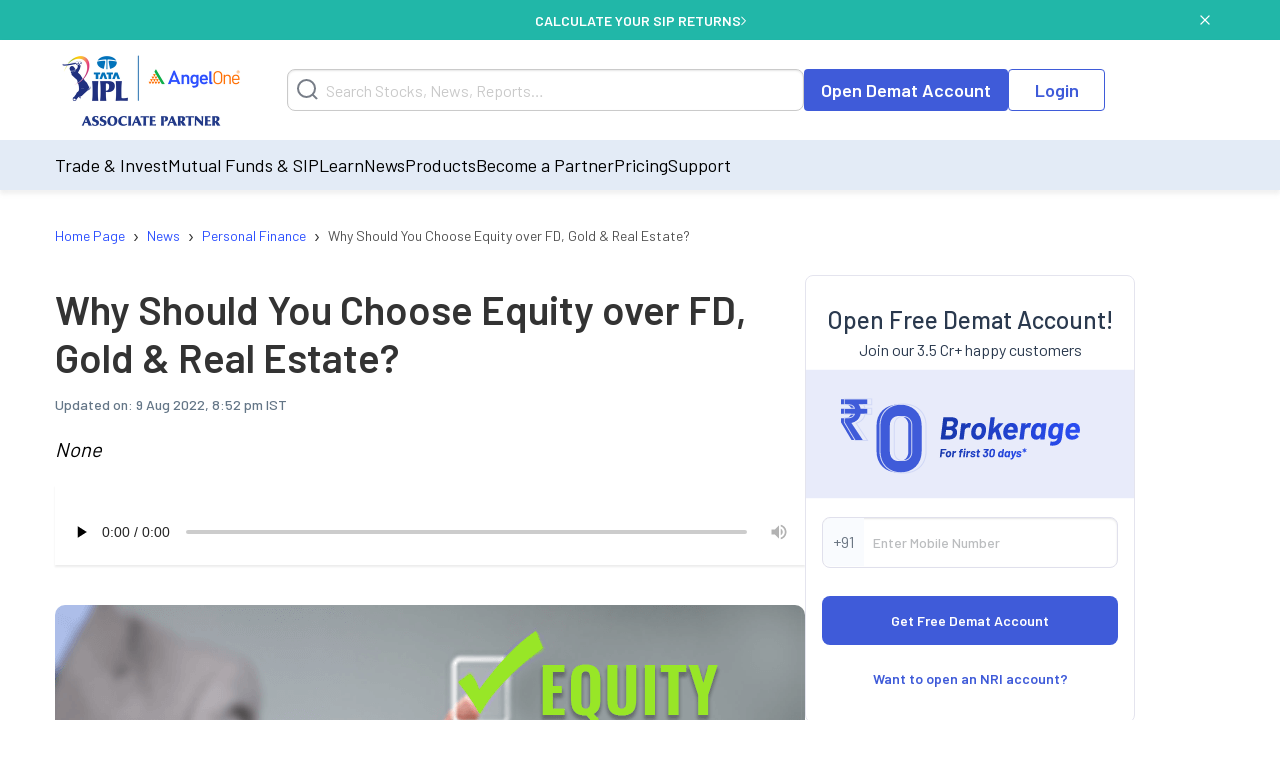

--- FILE ---
content_type: text/html; charset=utf-8
request_url: https://www.angelone.in/news/personal-finance/why-should-you-pick-equity-over-fd-gold-real-estate
body_size: 14565
content:
<!DOCTYPE html><html lang="en"><head><meta charSet="utf-8"/><meta name="viewport" content="width=device-width, initial-scale=1"/><link rel="preload" href="https://www.angelone.in/_next/static/media/47cbc4e2adbc5db9-s.p.woff2" as="font" crossorigin="" type="font/woff2"/><link rel="preload" href="https://www.angelone.in/_next/static/media/60c9b95e8d9e49be-s.p.woff2" as="font" crossorigin="" type="font/woff2"/><link rel="preload" href="https://www.angelone.in/_next/static/media/61d96c4884191721-s.p.woff2" as="font" crossorigin="" type="font/woff2"/><link rel="preload" href="https://www.angelone.in/_next/static/media/6ad0344ed98ac2e9-s.p.woff2" as="font" crossorigin="" type="font/woff2"/><link rel="preload" href="https://www.angelone.in/_next/static/media/b0bb26939bb40fdb-s.p.woff2" as="font" crossorigin="" type="font/woff2"/><link rel="preload" as="image" href="https://w3assets.angelone.in/wp-content/uploads/1764336177483-zero_brokerage.png"/><link rel="preload" as="image" href="https://w3assets.angelone.in/wp-content/uploads/2022/08/Vector-2.svg"/><link rel="preload" as="image" href="https://w3assets.angelone.in/wp-content/uploads/2022/08/Vector-1.svg"/><link rel="preload" as="image" href="https://w3assets.angelone.in/wp-content/uploads/2024/04/IPL_COMPOSITE-LOGO_ANGELONE_HORIZONTAL_WHITE_VERSION-192x100-1.png"/><link rel="preload" as="image" href="https://w3assets.angelone.in/wp-content/uploads/2019/03/Why-Should-You-Pick-Equity-over-fd-gold-real-estate-750X393-1.png" fetchPriority="high"/><link rel="stylesheet" href="https://www.angelone.in/_next/static/css/4e0cc0316170221f.css" data-precedence="next"/><link rel="stylesheet" href="https://www.angelone.in/_next/static/css/0c24eb476e62b0e9.css" data-precedence="next"/><link rel="stylesheet" href="https://www.angelone.in/_next/static/css/52f21bd7cb95f0a6.css" data-precedence="next"/><link rel="preload" as="script" fetchPriority="low" href="https://www.angelone.in/_next/static/chunks/webpack-55d935e43f67845c.js"/><script src="https://www.angelone.in/_next/static/chunks/fd9d1056-36bf9a5f59d1fb21.js" async="" type="925eb6b4f94aae044cef2ace-text/javascript"></script><script src="https://www.angelone.in/_next/static/chunks/4938-15ed24fb3bece71a.js" async="" type="925eb6b4f94aae044cef2ace-text/javascript"></script><script src="https://www.angelone.in/_next/static/chunks/main-app-2f3800c6e4826db2.js" async="" type="925eb6b4f94aae044cef2ace-text/javascript"></script><script src="https://www.angelone.in/_next/static/chunks/app/layout-388fbe6e06a6e6dc.js" async="" type="925eb6b4f94aae044cef2ace-text/javascript"></script><script src="https://www.angelone.in/_next/static/chunks/3430-362f639e91d56c64.js" async="" type="925eb6b4f94aae044cef2ace-text/javascript"></script><script src="https://www.angelone.in/_next/static/chunks/1749-f7981794397a08b4.js" async="" type="925eb6b4f94aae044cef2ace-text/javascript"></script><script src="https://www.angelone.in/_next/static/chunks/93-64aae584403e8ad0.js" async="" type="925eb6b4f94aae044cef2ace-text/javascript"></script><script src="https://www.angelone.in/_next/static/chunks/9298-f81e4b767b6fc52e.js" async="" type="925eb6b4f94aae044cef2ace-text/javascript"></script><script src="https://www.angelone.in/_next/static/chunks/9686-b9cc61141e5c41bd.js" async="" type="925eb6b4f94aae044cef2ace-text/javascript"></script><script src="https://www.angelone.in/_next/static/chunks/3046-67d328eabba179e5.js" async="" type="925eb6b4f94aae044cef2ace-text/javascript"></script><script src="https://www.angelone.in/_next/static/chunks/5935-86a8a9aec06b4b8d.js" async="" type="925eb6b4f94aae044cef2ace-text/javascript"></script><script src="https://www.angelone.in/_next/static/chunks/6970-be9b77bca9065d9f.js" async="" type="925eb6b4f94aae044cef2ace-text/javascript"></script><script src="https://www.angelone.in/_next/static/chunks/5779-e307932b0cd46c00.js" async="" type="925eb6b4f94aae044cef2ace-text/javascript"></script><script src="https://www.angelone.in/_next/static/chunks/1-6f009d19f53442cd.js" async="" type="925eb6b4f94aae044cef2ace-text/javascript"></script><script src="https://www.angelone.in/_next/static/chunks/8692-3744000c91c391fb.js" async="" type="925eb6b4f94aae044cef2ace-text/javascript"></script><script src="https://www.angelone.in/_next/static/chunks/859-d9a34d87dc50f639.js" async="" type="925eb6b4f94aae044cef2ace-text/javascript"></script><script src="https://www.angelone.in/_next/static/chunks/9577-b8ac1185d62ee6b2.js" async="" type="925eb6b4f94aae044cef2ace-text/javascript"></script><script src="https://www.angelone.in/_next/static/chunks/app/(posp)/layout-20d8eae1ac095c46.js" async="" type="925eb6b4f94aae044cef2ace-text/javascript"></script><script src="https://www.angelone.in/_next/static/chunks/3589-aa355eeefaa84299.js" async="" type="925eb6b4f94aae044cef2ace-text/javascript"></script><script src="https://www.angelone.in/_next/static/chunks/8398-afe9563572193fd2.js" async="" type="925eb6b4f94aae044cef2ace-text/javascript"></script><script src="https://www.angelone.in/_next/static/chunks/app/(zeocommission)/layout-3130287a44daa00e.js" async="" type="925eb6b4f94aae044cef2ace-text/javascript"></script><script src="https://www.angelone.in/_next/static/chunks/910-594efb1cda70c795.js" async="" type="925eb6b4f94aae044cef2ace-text/javascript"></script><script src="https://www.angelone.in/_next/static/chunks/5250-37740e7271c730da.js" async="" type="925eb6b4f94aae044cef2ace-text/javascript"></script><script src="https://www.angelone.in/_next/static/chunks/2227-d1c11e32064b14a3.js" async="" type="925eb6b4f94aae044cef2ace-text/javascript"></script><script src="https://www.angelone.in/_next/static/chunks/1675-a21b3c138adacf37.js" async="" type="925eb6b4f94aae044cef2ace-text/javascript"></script><script src="https://www.angelone.in/_next/static/chunks/6349-24d2db182c784782.js" async="" type="925eb6b4f94aae044cef2ace-text/javascript"></script><script src="https://www.angelone.in/_next/static/chunks/9624-3ba5e304dcee239d.js" async="" type="925eb6b4f94aae044cef2ace-text/javascript"></script><script src="https://www.angelone.in/_next/static/chunks/4067-b4171bac93625479.js" async="" type="925eb6b4f94aae044cef2ace-text/javascript"></script><script src="https://www.angelone.in/_next/static/chunks/app/(organic)/news/%5Bcategory%5D/%5Bslug%5D/page-315aec4385a27896.js" async="" type="925eb6b4f94aae044cef2ace-text/javascript"></script><link rel="preload" href="https://www.googletagmanager.com/gtm.js?id=GTM-NNZ26S" as="script"/><title>Why Equity is Better Option Over FD, Gold &amp; Real Estate? | Angel One</title><meta name="description" content="Watch 60-sec video and know why you should choose Equity for investment over FD, Gold and Real Estate, at Angel One. Follow Angel Blogs for more updates."/><link rel="canonical" href="https://www.angelone.in/news/personal-finance/why-should-you-pick-equity-over-fd-gold-real-estate"/><link rel="alternate" hrefLang="en-IN" href="https://www.angelone.in/news/personal-finance/why-should-you-pick-equity-over-fd-gold-real-estate"/><meta name="ahrefs-site-verification" content="2b2c431ddf2a10353c7d04c0870f5ff9f35e27ad65768be4344e45cd8a545799"/><meta name="facebook-domain-verification" content="h0t8k8ds469htd77hc9xiqpqcenadp"/><meta name="msvalidate.01" content="331FFC16A51363228EFAD3395D020AA6"/><meta property="og:title" content="Why Equity is Better Option Over FD, Gold &amp; Real Estate? | Angel One"/><meta property="og:description" content="Watch 60-sec video and know why you should choose Equity for investment over FD, Gold and Real Estate, at Angel One. Follow Angel Blogs for more updates."/><meta property="og:url" content="https://www.angelone.in/news/personal-finance/why-should-you-pick-equity-over-fd-gold-real-estate"/><meta property="og:image" content="https://w3assets.angelone.in/wp-content/uploads/2019/03/Why-Should-You-Pick-Equity-over-fd-gold-real-estate-750X393-1.png"/><meta property="og:image:width" content="750"/><meta property="og:image:height" content="393"/><meta property="og:image:alt" content="Why Equity is Better Option Over FD, Gold &amp; Real Estate? | Angel One"/><meta name="twitter:card" content="summary_large_image"/><meta name="twitter:title" content="Why Equity is Better Option Over FD, Gold &amp; Real Estate? | Angel One"/><meta name="twitter:description" content="Watch 60-sec video and know why you should choose Equity for investment over FD, Gold and Real Estate, at Angel One. Follow Angel Blogs for more updates."/><meta name="twitter:image" content="https://w3assets.angelone.in/wp-content/uploads/2019/03/Why-Should-You-Pick-Equity-over-fd-gold-real-estate-750X393-1.png"/><meta name="twitter:image:width" content="750"/><meta name="twitter:image:height" content="393"/><meta name="twitter:image:alt" content="Why Equity is Better Option Over FD, Gold &amp; Real Estate? | Angel One"/><link rel="icon" href="/favicon.ico" type="image/x-icon" sizes="16x16"/><meta name="next-size-adjust"/><script src="https://www.angelone.in/_next/static/chunks/polyfills-c67a75d1b6f99dc8.js" noModule="" type="925eb6b4f94aae044cef2ace-text/javascript"></script></head><body><html lang="en"><body id="modal-root" class="antialiased"><noscript><iframe src="https://www.googletagmanager.com/ns.html?id=GTM-NNZ26S" height="0" width="0" style="display:none;visibility:hidden"></iframe></noscript><style data-emotion="css-global 4wwv3r">*{font-family:'__Barlow_daff4f','__Barlow_Fallback_daff4f'!important;}</style><div style="display:flex;align-items:center;justify-content:center;width:100%;position:static;background-color:#21b7a8;text-align:center;color:#fff;height:40px;font-weight:600;font-size:14px;gap:12px"><div style="display:flex;align-items:center;justify-content:center;width:100%;gap:12px;margin:0 auto"><a href="https://www.angelone.in/calculators/sip-calculator?cta=home-banner-mf" data-gtm-dl-on="click" data-gtm-dl-en="Sticky_Header" data-gtm-dl-ec="Sticky Header" data-gtm-dl-ea="Apply Now Click" data-gtm-dl-el="Calculate your SIP Returns" style="color:#fff;font-weight:600;display:flex;align-items:center;gap:7px;text-transform:uppercase;text-decoration:none">CALCULATE YOUR SIP RETURNS<img alt="" loading="eager" width="5" height="11" decoding="async" data-nimg="1" style="color:transparent" src="https://w3assets.angelone.in/wp-content/uploads/2022/08/Vector-2.svg"/></a></div><button class="close" data-gtm-dl-on="click" data-gtm-dl-en="Sticky_Header" data-gtm-dl-ec="Sticky Header" data-gtm-dl-ea="Close" data-gtm-dl-el="Calculate your SIP Returns" style="position:absolute;right:5%;top:14px;cursor:pointer;background:none;border:none"><img alt="close" loading="eager" width="10" height="10" decoding="async" data-nimg="1" style="color:transparent" src="https://w3assets.angelone.in/wp-content/uploads/2022/08/Vector-1.svg"/></button></div><div style="position:sticky;top:0;z-index:300;box-shadow:0 4px 4px rgba(197,197,197,.25)"><div style="background-color:#fff" class="YLe1aC" data-status="false"><div style="display:flex;align-items:center;justify-content:space-between;height:90px;gap:10px" class="container"><a href="https://www.angelone.in/" rel="home" class="yup1cd" title="Angel One - Share Market Trading"><img alt="Angel One - Share Market Trading and Stock Broking" title="Angel One - Share Market Trading" loading="eager" width="192" height="100" decoding="async" data-nimg="1" style="color:transparent" src="https://w3assets.angelone.in/wp-content/uploads/2024/04/IPL_COMPOSITE-LOGO_ANGELONE_HORIZONTAL_WHITE_VERSION-192x100-1.png"/></a><div class="_1_3eBb"><form class="CLmWEc"><svg class="K6g__Q undefined" width="21" height="21" viewBox="0 0 21 21" fill="none" xmlns="https://www.w3.org/2000/svg"><path d="M20 20L15.514 15.506L20 20ZM18 9.5C18 11.7543 17.1045 13.9163 15.5104 15.5104C13.9163 17.1045 11.7543 18 9.5 18C7.24566 18 5.08365 17.1045 3.48959 15.5104C1.89553 13.9163 1 11.7543 1 9.5C1 7.24566 1.89553 5.08365 3.48959 3.48959C5.08365 1.89553 7.24566 1 9.5 1C11.7543 1 13.9163 1.89553 15.5104 3.48959C17.1045 5.08365 18 7.24566 18 9.5V9.5Z" stroke="#777D87" stroke-width="2" stroke-linecap="round"></path></svg></form></div><div style="display:flex;gap:20px"><a href="https://www.angelone.in/open-demat-account" class=" _9y6k5n OUT3ET">Open Demat Account</a><a href="https://www.angelone.in/trade?_gl=1*3sf7bj*_ga*MTI5Mzg3NDgyNy4xNjQ5NjU2NDEx*_ga_CDX93S7LDP*MTY1ODgxMDk2MS4zMzguMS4xNjU4ODExMzkwLjQz" class="dmLT9i _9y6k5n vXjoMZ">Login</a></div><div class="ZKlfPZ"></div><div style="display:flex;gap:10px;align-items:center;flex-shrink:0" class="_6JPRmQ"><button style="padding:0" aria-label="Search" id="searchIcon" type="submit"><svg class="undefined undefined" width="21" height="21" viewBox="0 0 21 21" fill="none" xmlns="https://www.w3.org/2000/svg"><path d="M20 20L15.514 15.506L20 20ZM18 9.5C18 11.7543 17.1045 13.9163 15.5104 15.5104C13.9163 17.1045 11.7543 18 9.5 18C7.24566 18 5.08365 17.1045 3.48959 15.5104C1.89553 13.9163 1 11.7543 1 9.5C1 7.24566 1.89553 5.08365 3.48959 3.48959C5.08365 1.89553 7.24566 1 9.5 1C11.7543 1 13.9163 1.89553 15.5104 3.48959C17.1045 5.08365 18 7.24566 18 9.5V9.5Z" stroke="#777D87" stroke-width="2" stroke-linecap="round"></path></svg></button><button style="padding:0" type="button" id="hmenu" aria-label="Hamburger Menu"><div class="fiDyxS "><span class="line"></span><span class="line"></span><span class="line"></span></div></button></div></div></div><div style="opacity:1"><div style="display:none" class="_Wsn9n "><div class="fxkElU"><a href="https://trade.angelone.in/" class=" _9y6k5n OUT3ET ToIqBs">Open Demat Account</a><a href="https://trade.angelone.in/" class=" _9y6k5n vXjoMZ ToIqBs">Login</a></div><ul class="cRa2KD container" role="menu"><li class="" data-has-children="true"><a href="#">Trade &amp; Invest</a><div class="nmj7In ns5eBo"><ul role="menu" class="_4BuNMx "><li><a href="https://www.angelone.in/stocks">Stocks</a></li><li><a href="https://www.angelone.in/indices">Indices</a></li><li><a href="https://www.angelone.in/upcoming-ipo">Upcoming IPO</a></li><li><a href="https://www.angelone.in/commodity">Commodity</a></li><li><a href="https://www.angelone.in/futures-and-options">F&amp;O</a></li><li><a href="https://www.angelone.in/etf">ETF</a></li><li><a href="https://www.angelone.in/margin-trading-facility">MTF</a></li></ul></div><img alt="" loading="lazy" width="14" height="8" decoding="async" data-nimg="1" class="U1fU4K" style="color:transparent" src="https://w3assets.angelone.in/wp-content/uploads/2022/08/Vector.svg"/></li><li class="" data-has-children="true"><a href="#">Mutual Funds &amp; SIP</a><div class="nmj7In ns5eBo"><ul role="menu" class="_4BuNMx "><li><a href="https://www.angelone.in/calculators/sip-calculator">SIP Calculator</a></li><li><a href="https://www.angelone.in/mutual-funds">Mutual Funds</a></li><li><a href="https://www.angelone.in/mutual-funds/amc">AMCs</a></li><li><a href="https://www.angelone.in/mutual-funds/new-fund-offers">NFO</a></li><li><a href="https://www.angelone.in/mutual-funds/category">Types of Mutual Fund</a></li><li><a href="https://www.angelone.in/mutual-funds/fund-screener">Mutual Fund Screener</a></li></ul></div><img alt="" loading="lazy" width="14" height="8" decoding="async" data-nimg="1" class="U1fU4K" style="color:transparent" src="https://w3assets.angelone.in/wp-content/uploads/2022/08/Vector.svg"/></li><li class="" data-has-children="true"><a href="#">Learn</a><div class="nmj7In ns5eBo"><ul role="menu" class="_4BuNMx "><li><a href="https://www.angelone.in/knowledge-center">Knowledge Center</a></li><li><a href="https://smartmoney.angelone.in">Smart Money</a></li><li><a href="https://www.angelone.in/live-blog">Live Blog</a></li><li><a href="https://www.angelone.in/finance-wiki/">Finance Wiki</a></li></ul></div><img alt="" loading="lazy" width="14" height="8" decoding="async" data-nimg="1" class="U1fU4K" style="color:transparent" src="https://w3assets.angelone.in/wp-content/uploads/2022/08/Vector.svg"/></li><li class="" data-has-children="true"><a href="#">News</a><div class="nmj7In ns5eBo"><ul role="menu" class="_4BuNMx "><li><a href="https://www.angelone.in/news">Stock Market News</a></li><li><a href="https://www.angelone.in/news/market-updates">Market Updates</a></li><li><a href="https://www.angelone.in/news/personal-finance">Personal Finance</a></li><li><a href="https://www.angelone.in/news/mutual-funds">Mutual Funds</a></li><li><a href="https://www.angelone.in/news/ipos">IPO</a></li></ul></div><img alt="" loading="lazy" width="14" height="8" decoding="async" data-nimg="1" class="U1fU4K" style="color:transparent" src="https://w3assets.angelone.in/wp-content/uploads/2022/08/Vector.svg"/></li><li class="" data-has-children="true"><a href="#">Products</a><div class="nmj7In ns5eBo"><ul role="menu" class="_4BuNMx "><li><a href="https://www.angelone.in/share-market-app">Angel One Super App</a></li><li><a href="https://www.angelone.in/trade-platform">Angel One Trade</a></li><li><a href="https://www.angelone.in/calculators">Calculators</a></li><li><a href="https://smartapi.angelbroking.com/">Smart API</a></li><li><a target="_blank" rel="nofollow" href="https://www.ionic.in/">Wealth Management</a></li></ul></div><img alt="" loading="lazy" width="14" height="8" decoding="async" data-nimg="1" class="U1fU4K" style="color:transparent" src="https://w3assets.angelone.in/wp-content/uploads/2022/08/Vector.svg"/></li><li class="" data-has-children="true"><a href="#">Become a Partner</a><div class="nmj7In ns5eBo"><ul role="menu" class="_4BuNMx "><li><a href="https://www.angelone.in/dra">Influencer Partner (DRA)</a></li><li><a href="https://www.angelone.in/posp-insurance">Insurance POSP</a></li><li><a href="https://www.angelone.in/authorised-person">Authorised Person</a></li><li><a href="https://www.angelone.in/mutual-fund-distributor-acquisition">Mutual Fund Distributor</a></li><li><a href="https://stockbroker.angelone.in">Authorised Person Locator</a></li></ul></div><img alt="" loading="lazy" width="14" height="8" decoding="async" data-nimg="1" class="U1fU4K" style="color:transparent" src="https://w3assets.angelone.in/wp-content/uploads/2022/08/Vector.svg"/></li><li class="" data-has-children="true"><a href="https://www.angelone.in/exchange-transaction-charges">Pricing</a><div class="nmj7In ns5eBo"><ul role="menu" class="_4BuNMx "></ul></div><img alt="" loading="lazy" width="14" height="8" decoding="async" data-nimg="1" class="U1fU4K" style="color:transparent" src="https://w3assets.angelone.in/wp-content/uploads/2022/08/Vector.svg"/></li><li class="" data-has-children="true"><a href="#">Support</a><div class="nmj7In ns5eBo"><ul role="menu" class="_4BuNMx "><li><a href="https://www.angelone.in/knowledge-center/user-manual">User Manual</a></li><li><a href="https://www.angelone.in/support">Read FAQs</a></li><li><a href="https://www.angelone.in/contact-us">Contact Us</a></li></ul></div><img alt="" loading="lazy" width="14" height="8" decoding="async" data-nimg="1" class="U1fU4K" style="color:transparent" src="https://w3assets.angelone.in/wp-content/uploads/2022/08/Vector.svg"/></li></ul><div class="BlcLq_"><a href="https://angelone.onelink.me/Sm4M/6utgxo98" class=" _9y6k5n vXjoMZ ToIqBs">Download App</a></div></div></div></div><div class="TyUkNX container"><script type="application/ld+json">{"@context":"https://schema.org","@type":"NewsArticle","mainEntityOfPage":"https://www.angelone.in/news/personal-finance/why-should-you-pick-equity-over-fd-gold-real-estate","inLanguage":"en","headline":"Why Should You Choose Equity over FD, Gold & Real Estate?","description":"None","keywords":[],"articleSection":"News","url":"https://www.angelone.in/news/personal-finance/why-should-you-pick-equity-over-fd-gold-real-estate","image":"/wp-content/uploads/2019/03/Why-Should-You-Pick-Equity-over-fd-gold-real-estate-750X393-1.png","datePublished":"2016-02-29T00:00:00+05:30","dateModified":"2022-08-09T15:22:31+05:30","articleBody":"Every new investor wants to know why he/she is always advised to venture into equity stock market for a better chance at great returns. However, beginners don’t always have this knowledge. Angel One presents fun-to-learn 60sec videos to help you grasp the basics of equity & share-trading.\nHere are Top 5 reasons stating why Investing in Equity is a must for every serious investor.\n\n","author":[{"url":"https://www.angelone.in/news/angel-one-authors/undefined","@type":"Person"}],"publisher":{"@type":"NewsMediaOrganization","name":"Angel One","url":"https://www.angelone.in","logo":{"@type":"ImageObject","width":"384","height":"200","url":"https://w3assets.angelone.in/wp-content/uploads/2024/04/IPL_COMPOSITE-LOGO_ANGELONE_HORIZONTAL_WHITE_VERSION-192x100-1.png"}},"associatedMedia":{"@type":"imageObject","url":"/wp-content/uploads/2019/03/Why-Should-You-Pick-Equity-over-fd-gold-real-estate-750X393-1.png","caption":"Why Should You Choose Equity over FD, Gold & Real Estate?","description":"None","width":750,"height":393}}</script><script type="application/ld+json">{"@context":"https://schema.org","@type":"NewsMediaOrganization","name":"Angel One","url":"https://www.angelone.in","sameAs":["https://www.facebook.com/OfficialAngelOne/","https://x.com/AngelOne","https://www.youtube.com/channel/UCHzAyAwFbp2KVwvZ_fJuH0Q","https://in.linkedin.com/company/angelone"],"logo":{"@type":"ImageObject","url":"https://w3assets.angelone.in/wp-content/uploads/2024/04/IPL_COMPOSITE-LOGO_ANGELONE_HORIZONTAL_WHITE_VERSION-192x100-1.png","width":"384","height":"200"}}</script><script type="application/ld+json">{"@context":"https://schema.org","@type":"WebPage","name":"Why Should You Choose Equity over FD, Gold & Real Estate?","description":"Watch 60-sec video and know why you should choose Equity for investment over FD, Gold and Real Estate, at Angel One. Follow Angel Blogs for more updates.","publisher":{"@type":"Organization","url":"https://www.angelone.in/","name":"Angel One"}}</script><div><nav class="SSIhib  
      " aria-label="breadcrumb"><ol itemScope="" itemType="https://schema.org/BreadcrumbList"><li class="" itemProp="itemListElement" itemScope="" itemType="https://schema.org/ListItem"><a href="https://www.angelone.in/" itemProp="item"><span itemProp="name">Home Page</span></a><meta itemProp="position" content="1"/><span class="yPbghj">›</span></li><li class="" itemProp="itemListElement" itemScope="" itemType="https://schema.org/ListItem"><a href="https://www.angelone.in/news" itemProp="item"><span itemProp="name">News</span></a><meta itemProp="position" content="2"/><span class="yPbghj">›</span></li><li class="" itemProp="itemListElement" itemScope="" itemType="https://schema.org/ListItem"><a href="/news/personal-finance" itemProp="item"><span itemProp="name">Personal Finance</span></a><meta itemProp="position" content="3"/><span class="yPbghj">›</span></li><li class=" active" itemProp="itemListElement" itemScope="" itemType="https://schema.org/ListItem"><a href="https://www.angelone.in/news/personal-finance/why-should-you-pick-equity-over-fd-gold-real-estate" itemProp="item"><span itemProp="name">Why Should You Choose Equity over FD, Gold &amp; Real Estate?</span></a><meta itemProp="position" content="4"/></li></ol></nav></div><div class="_eAI5h"><div class="Jeajcm"><h1 class="Z2Brm5">Why Should You Choose Equity over FD, Gold &amp; Real Estate?</h1><div class="Ph0C0i"><span class="b_vNIX">Updated on: <!-- --> <!-- -->9 Aug 2022, 8:52 pm IST</span></div><div class="dObxJZ">None</div><div class="X2Ka9_"><audio controls="" preload="none" controlsList="nodownload"><source src="https://w3assets.angelone.in/audio/2016/02/amazon_polly_6350.mp3?version=1658375343" type="audio/mpeg"/>Your browser does not support the audio element.</audio></div><div class="_0s5vbz"><img alt="Why Should You Choose Equity over FD, Gold &amp; Real Estate?" fetchPriority="high" width="750" height="393" decoding="async" data-nimg="1" style="color:transparent" src="https://w3assets.angelone.in/wp-content/uploads/2019/03/Why-Should-You-Pick-Equity-over-fd-gold-real-estate-750X393-1.png"/></div><div id="article0" class="jsx-d794dea9273b2869 _1R9wrz"><span class="jsx-d794dea9273b2869">Share</span><a href="https://telegram.me/share/url?url=https%3A%2F%2Fwww.angelone.in%2Fnews%2Fpersonal-finance%2Fwhy-should-you-pick-equity-over-fd-gold-real-estate&amp;text=Why%20Should%20You%20Choose%20Equity%20over%20FD%2C%20Gold%20%26%20Real%20Estate%3F" target="_blank" rel="noopener noreferrer" class="jsx-d794dea9273b2869 nbgZJB"><img alt="Share on 1" loading="lazy" width="40" height="40" decoding="async" data-nimg="1" style="color:transparent" src="https://w3assets.angelone.in/wp-content/uploads/2023/11/telegram.svg"/></a><a href="https://api.whatsapp.com/send?text=Why%20Should%20You%20Choose%20Equity%20over%20FD%2C%20Gold%20%26%20Real%20Estate%3F https%3A%2F%2Fwww.angelone.in%2Fnews%2Fpersonal-finance%2Fwhy-should-you-pick-equity-over-fd-gold-real-estate" target="_blank" rel="noopener noreferrer" class="jsx-d794dea9273b2869 nbgZJB"><img alt="Share on 2" loading="lazy" width="40" height="40" decoding="async" data-nimg="1" style="color:transparent" src="https://w3assets.angelone.in/wp-content/uploads/2023/11/whatsapp.svg"/></a><a href="https://twitter.com/intent/tweet?text=Why%20Should%20You%20Choose%20Equity%20over%20FD%2C%20Gold%20%26%20Real%20Estate%3F&amp;url=https%3A%2F%2Fwww.angelone.in%2Fnews%2Fpersonal-finance%2Fwhy-should-you-pick-equity-over-fd-gold-real-estate" target="_blank" rel="noopener noreferrer" class="jsx-d794dea9273b2869 nbgZJB"><img alt="Share on 3" loading="lazy" width="40" height="40" decoding="async" data-nimg="1" style="color:transparent" src="https://w3assets.angelone.in/wp-content/uploads/2023/11/twitter.svg"/></a><a href="https://www.facebook.com/sharer/sharer.php?u=https%3A%2F%2Fwww.angelone.in%2Fnews%2Fpersonal-finance%2Fwhy-should-you-pick-equity-over-fd-gold-real-estate" target="_blank" rel="noopener noreferrer" class="jsx-d794dea9273b2869 nbgZJB"><img alt="Share on 4" loading="lazy" width="40" height="40" decoding="async" data-nimg="1" style="color:transparent" src="https://w3assets.angelone.in/wp-content/uploads/2023/11/facebook.svg"/></a><a href="mailto:?subject= Why Should You Choose Equity over FD, Gold &amp; Real Estate?.replace(&#x27;&amp;&#x27;, &#x27;%26&#x27;) + &#x27;&amp;body=&#x27;https://www.angelone.in/news/personal-finance/why-should-you-pick-equity-over-fd-gold-real-estate&#x27;" target="_blank" rel="noopener noreferrer" class="jsx-d794dea9273b2869 nbgZJB"><img alt="Share on 5" loading="lazy" width="40" height="40" decoding="async" data-nimg="1" style="color:transparent" src="https://w3assets.angelone.in/wp-content/uploads/2023/11/email.svg"/></a><a href="https://www.google.com/preferences/source?q=https://www.angelone.in" target="_blank" rel="noopener noreferrer" class="jsx-d794dea9273b2869 share-extra-img"><img alt="Extra Share" loading="lazy" width="120" height="48" decoding="async" data-nimg="1" style="color:transparent;width:100%;max-width:140px;height:auto;cursor:pointer" src="https://www.angelone.in/wp-content/uploads/2025/09/image-20250915-103731.png"/></a></div><div class="UaJlEE"><style>       
           .raw-html-embed {
  display: flex;
  justify-content: center;
}
</style><div><p>Every new investor wants to know why he/she is always advised to venture into equity stock market for a better chance at great returns. However, beginners don’t always have this knowledge. Angel One presents fun-to-learn 60sec videos to help you grasp the basics of equity & share-trading.</p>
<p>Here are Top 5 reasons stating why Investing in Equity is a must for every serious investor.</p>
<div class="responsive-embed video-wrapper"><iframe loading="lazy" src="https://www.youtube.com/embed/FTBAsYpP1hY?rel=0" width="560" height="315" frameborder="0" allowfullscreen="allowfullscreen"></iframe></div>
</div></div><p style="padding-bottom:15px">Published on: <!-- -->Feb 29, 2016, 12:00 AM IST</p><div class="Doqc6y"></div><div class="_9qK2cm"><p>We&#x27;re Live on <b>WhatsApp!</b> <a class="u8Hyg5" rel="nofollow" href="https://www.whatsapp.com/channel/0029Va6Q3rH6rsQz0Nhgnt0V"><b>Join our channel</b></a> <!-- -->for market insights &amp; updates<!-- --> <a rel="nofollow" href="https://www.whatsapp.com/channel/0029Va6Q3rH6rsQz0Nhgnt0V"><svg width="25" height="25" fill="#50a557" id="Capa_1" xmlns="https://www.w3.org/2000/svg" viewBox="0 0 30.667 30.667"><g id="SVGRepo_bgCarrier" stroke-width="0"></g><g id="SVGRepo_tracerCarrier" stroke-linecap="round" stroke-linejoin="round"></g><g id="SVGRepo_iconCarrier"><g><path d="M30.667,14.939c0,8.25-6.74,14.938-15.056,14.938c-2.639,0-5.118-0.675-7.276-1.857L0,30.667l2.717-8.017 c-1.37-2.25-2.159-4.892-2.159-7.712C0.559,6.688,7.297,0,15.613,0C23.928,0.002,30.667,6.689,30.667,14.939z M15.61,2.382 c-6.979,0-12.656,5.634-12.656,12.56c0,2.748,0.896,5.292,2.411,7.362l-1.58,4.663l4.862-1.545c2,1.312,4.393,2.076,6.963,2.076 c6.979,0,12.658-5.633,12.658-12.559C28.27,8.016,22.59,2.382,15.61,2.382z M23.214,18.38c-0.094-0.151-0.34-0.243-0.708-0.427 c-0.367-0.184-2.184-1.069-2.521-1.189c-0.34-0.123-0.586-0.185-0.832,0.182c-0.243,0.367-0.951,1.191-1.168,1.437 c-0.215,0.245-0.43,0.276-0.799,0.095c-0.369-0.186-1.559-0.57-2.969-1.817c-1.097-0.972-1.838-2.169-2.052-2.536 c-0.217-0.366-0.022-0.564,0.161-0.746c0.165-0.165,0.369-0.428,0.554-0.643c0.185-0.213,0.246-0.364,0.369-0.609 c0.121-0.245,0.06-0.458-0.031-0.643c-0.092-0.184-0.829-1.984-1.138-2.717c-0.307-0.732-0.614-0.611-0.83-0.611 c-0.215,0-0.461-0.03-0.707-0.03S9.897,8.215,9.56,8.582s-1.291,1.252-1.291,3.054c0,1.804,1.321,3.543,1.506,3.787 c0.186,0.243,2.554,4.062,6.305,5.528c3.753,1.465,3.753,0.976,4.429,0.914c0.678-0.062,2.184-0.885,2.49-1.739 C23.307,19.268,23.307,18.533,23.214,18.38z"></path></g></g></svg></a></p></div></div><div class="udj_KK"><div class="tB3TAt"><div class="PT4Tpz"><div class="l4LLc0"><h2>Open Free Demat Account!</h2><p class="K5PAWp">Join our 3.5 Cr+ happy customers</p></div><div style="padding:0px -16px"><!--$!--><template data-dgst="NEXT_DYNAMIC_NO_SSR_CODE"></template><div><style data-emotion="css 5h11db animation-c7515d">.css-5h11db{display:block;background-color:rgba(0, 0, 0, 0.11);height:1.2em;-webkit-animation:animation-c7515d 2s ease-in-out 0.5s infinite;animation:animation-c7515d 2s ease-in-out 0.5s infinite;}@-webkit-keyframes animation-c7515d{0%{opacity:1;}50%{opacity:0.4;}100%{opacity:1;}}@keyframes animation-c7515d{0%{opacity:1;}50%{opacity:0.4;}100%{opacity:1;}}</style><span class="MuiSkeleton-root MuiSkeleton-rectangular MuiSkeleton-pulse css-5h11db" style="width:100%;height:300px"></span></div><!--/$--></div><form action="https://www.angelone.in/form-gateways/oda-form.php" method="post"><div class="yIHQ3s"><span>+91</span><input type="number" placeholder="Enter Mobile Number" maxLength="10" inputMode="numeric" class="kgzdKO" autoComplete="tel" name="mobile" value=""/></div><div class="wksxM9"><input type="submit" class="ws2lLn" value="Get Free Demat Account"/></div></form><div class="_8ysFx0"><a href="https://www.angelone.in/knowledge-center/demat-account/how-to-open-nri-demat-and-trading-accounts">Want to open an NRI account?</a></div></div></div><div class="HStNDo"><ul><h6>Related Articles</h6><li><a href="https://www.angelone.in/news/personal-finance/1-billion-unclaimed-shares-worth-1-lakh-crore-lie-with-iepfa-here-is-how-to-claim-them">1 Billion Unclaimed Shares Worth ₹1 Lakh Crore Lie With IEPFA: Here Is How to Claim Them </a></li><li><a href="https://www.angelone.in/news/personal-finance/child-education-goal-sip-is-20-000-sip-sufficient-let-s-check-using-a-sip-calculator">Child Education Goal SIP: Is ₹20,000 SIP Sufficient? Let’s Check Using a SIP Calculator </a></li><li><a href="https://www.angelone.in/news/personal-finance/how-to-build-a-5-crore-corpus-with-a-sip-by-age-55-if-you-are-in-your-mid-20s">How To Build A ₹5 Crore Corpus with A SIP By Age 55 If You Are in Your Mid 20s </a></li><li><a href="https://www.angelone.in/news/personal-finance/sip-of-14600-rs-how-your-investment-could-grow-over-5-10-15-and-20-years">SIP of ₹14,600: How Your Investment Could Grow Over 5, 10, 15 and 20 Years? </a></li><li><a href="https://www.angelone.in/news/personal-finance/epfo-3-0-set-for-launch-soon-how-it-compares-with-epfo-1-0-and-2-0">EPFO 3.0 Set for Launch Soon: How It Compares with EPFO 1.0 and 2.0 </a></li></ul></div><div class="V1RpxX"><ul><h6>Related Categories</h6><li><a href="/news/budget">Budget</a></li><li><a href="/news/commodities">Commodities</a></li><li><a href="/news/futures-options">Futures &amp; Options</a></li><li><a href="/news/global-market">Global Market</a></li><li><a href="/news/hindi">Hindi</a></li><li><a href="/news/ipos">IPOs</a></li><li><a href="/news/market-masters">Market Masters</a></li><li><a href="/news/market-updates">Market Updates</a></li><li><a href="/news/mutual-funds">Mutual Funds</a></li><li><a href="/news/personal-finance">Personal Finance</a></li><li><a href="/news/product-updates">Product Updates</a></li><li><a href="/news/research">Research</a></li><li><a href="/news/share-market">Share Market</a></li><li><a href="/news/taxation">Taxation</a></li></ul></div></div></div><div class="SrnudM"><div class="QLPwl4"><div class="Khro2h"><div class="mB_gmm"><img alt="Enjoy Zero Brokerage on Equity Delivery" loading="lazy" width="250" height="350" decoding="async" data-nimg="1" style="color:transparent" src="https://w3assets.angelone.in/wp-content/uploads/2023/10/iphone-3x.png"/></div><div class="WX7rNR"><span class="FdIgBV">4.4 Cr+</span><span class="Y4t_Vb">DOWNLOADS</span></div></div><div class="_2XhM55"><h5>Enjoy ₹0 Account Opening Charges</h5><p class="h3bohZ">Get the link to download the App</p><div style="margin-bottom:12px"></div><form class="kisfmB" action="https://www.angelone.in/form-gateways/oda-form.php" method="post"><div class="_4_5_hf"><input type="number" placeholder="Enter your mobile number" name="mobile" value=""/></div><div class="S_Xbzr"><input type="submit" style="cursor:pointer" value="Send App Link"/></div><div class="foQXi_"><input type="image" style="cursor:pointer" src="https://w3assets.angelone.in/wp-content/uploads/2022/08/send-msg.svg" width="20" height="20" alt="Send App Link"/></div></form><div class="_4iGmS5"><div class="_7Ff1lF"><img src="https://w3assets.angelone.in/wp-content/uploads/2022/11/AngelOne_qr_code-_low-res.png" alt="" width="100" height="101" loading="lazy"/></div><div class="VoOhBe"><a href="https://play.google.com/store/apps/details?id=com.msf.angelmobile&amp;hl=en_IN&amp;gl=US" target="_blank"><img srcSet=" https://w3assets.angelone.in/wp-content/uploads/2022/12/button-play-1x.png, https://w3assets.angelone.in/wp-content/uploads/2022/12/button-play-2x.png 2x, https://w3assets.angelone.in/wp-content/uploads/2022/12/button-play-3x.png 3x " src="https://w3assets.angelone.in/wp-content/uploads/2022/08/Download-App-Button-play.png" alt="Get it on Google Play" width="132" height="42" loading="lazy"/></a><a href="https://apps.apple.com/in/app/angel-one-by-angel-broking/id1060530981" target="_blank"><img srcSet=" https://w3assets.angelone.in/wp-content/uploads/2022/12/button-app-1x.png, https://w3assets.angelone.in/wp-content/uploads/2022/12/button-app-2x.png 2x, https://w3assets.angelone.in/wp-content/uploads/2022/12/button-app-3x.png 3x " src="https://w3assets.angelone.in/wp-content/uploads/2022/08/Download-App-Button-app.png" alt="Download on the App Store" width="132" height="42" loading="lazy"/></a></div></div></div></div></div></div><!--$!--><template data-dgst="NEXT_DYNAMIC_NO_SSR_CODE"></template><div><style data-emotion="css 1tgsk0c animation-c7515d">.css-1tgsk0c{display:block;background-color:rgba(0, 0, 0, 0.11);height:auto;margin-top:0;margin-bottom:0;transform-origin:0 55%;-webkit-transform:scale(1, 0.60);-moz-transform:scale(1, 0.60);-ms-transform:scale(1, 0.60);transform:scale(1, 0.60);border-radius:4px/6.7px;-webkit-animation:animation-c7515d 2s ease-in-out 0.5s infinite;animation:animation-c7515d 2s ease-in-out 0.5s infinite;}.css-1tgsk0c:empty:before{content:"\00a0";}@-webkit-keyframes animation-c7515d{0%{opacity:1;}50%{opacity:0.4;}100%{opacity:1;}}@keyframes animation-c7515d{0%{opacity:1;}50%{opacity:0.4;}100%{opacity:1;}}</style><span class="MuiSkeleton-root MuiSkeleton-text MuiSkeleton-pulse css-1tgsk0c" style="width:100%;height:100%"></span></div><!--/$--><div class="undefined DU2aXw oda-sticky-form"><div class="BVUGCM"><div class="f2N79v" style="min-width:302px"><img src="https://w3assets.angelone.in/wp-content/uploads/1764336177483-zero_brokerage.png"/></div><div class="ryJKRF"><div class="wGfl26">Open Free Demat Account!</div><div class="_8ILJEv">Join our 3.5 Cr+ happy customers</div></div><form class="p2FyB_" action="https://www.angelone.in/form-gateways/oda-form.php" method="post"><div style="min-width:215px" class="MO86Co OdBUV5"><label class="jkac3M">+91</label><input class="oda-form-mno" type="number" placeholder="Enter Mobile Number" name="mobile" value=""/></div><div class="hidden-fields"><input type="hidden" name="web_placement_id" value="21"/><input type="hidden" name="ref_url" value="-"/><input type="hidden" name="page_url" value="-"/><input type="hidden" class="post-id" name="post-id" value=""/></div><div class="MO86Co"><button style="min-width:220px" type="submit" value="Get Free Demat Account" id="CTA_sticky_footer" class="undefined _4gtA2g">Get Free Demat Account</button></div></form></div><div class="Lmpgyk"><button type="button" class="HorcVd">Get Free Demat Account</button></div></div><script src="https://www.angelone.in/_next/static/chunks/webpack-55d935e43f67845c.js" async="" type="925eb6b4f94aae044cef2ace-text/javascript"></script><script src="/cdn-cgi/scripts/7d0fa10a/cloudflare-static/rocket-loader.min.js" data-cf-settings="925eb6b4f94aae044cef2ace-|49" defer></script></body></html><script type="925eb6b4f94aae044cef2ace-text/javascript">(self.__next_f=self.__next_f||[]).push([0]);self.__next_f.push([2,null])</script><script type="925eb6b4f94aae044cef2ace-text/javascript">self.__next_f.push([1,"0:\"$L1\"\n"])</script><script type="925eb6b4f94aae044cef2ace-text/javascript">self.__next_f.push([1,"2:HL[\"https://www.angelone.in/_next/static/media/47cbc4e2adbc5db9-s.p.woff2\",\"font\",{\"crossOrigin\":\"\",\"type\":\"font/woff2\"}]\n3:HL[\"https://www.angelone.in/_next/static/media/60c9b95e8d9e49be-s.p.woff2\",\"font\",{\"crossOrigin\":\"\",\"type\":\"font/woff2\"}]\n4:HL[\"https://www.angelone.in/_next/static/media/61d96c4884191721-s.p.woff2\",\"font\",{\"crossOrigin\":\"\",\"type\":\"font/woff2\"}]\n5:HL[\"https://www.angelone.in/_next/static/media/6ad0344ed98ac2e9-s.p.woff2\",\"font\",{\"crossOrigin\":\"\",\"type\":\"font/woff2\"}]\n6:HL[\"https://ww"])</script><script type="925eb6b4f94aae044cef2ace-text/javascript">self.__next_f.push([1,"w.angelone.in/_next/static/media/b0bb26939bb40fdb-s.p.woff2\",\"font\",{\"crossOrigin\":\"\",\"type\":\"font/woff2\"}]\n7:HL[\"https://www.angelone.in/_next/static/css/4e0cc0316170221f.css\",\"style\"]\n8:HL[\"https://www.angelone.in/_next/static/css/0c24eb476e62b0e9.css\",\"style\"]\n9:HL[\"https://www.angelone.in/_next/static/css/52f21bd7cb95f0a6.css\",\"style\"]\n"])</script><script type="925eb6b4f94aae044cef2ace-text/javascript">self.__next_f.push([1,"a:I[47690,[],\"\"]\nd:I[5613,[],\"\"]\n10:I[31778,[],\"\"]\n12:I[16136,[\"3185\",\"static/chunks/app/layout-388fbe6e06a6e6dc.js\"],\"\"]\n14:I[48955,[],\"\"]\ne:[\"category\",\"personal-finance\",\"d\"]\nf:[\"slug\",\"why-should-you-pick-equity-over-fd-gold-real-estate\",\"d\"]\n"])</script><script type="925eb6b4f94aae044cef2ace-text/javascript">self.__next_f.push([1,"1:[null,[\"$\",\"$La\",null,{\"buildId\":\"DyZBKnxILgW7T7CnkQc5Y\",\"assetPrefix\":\"https://www.angelone.in\",\"initialCanonicalUrl\":\"/news/personal-finance/why-should-you-pick-equity-over-fd-gold-real-estate\",\"initialTree\":[\"\",{\"children\":[\"(organic)\",{\"children\":[\"news\",{\"children\":[[\"category\",\"personal-finance\",\"d\"],{\"children\":[[\"slug\",\"why-should-you-pick-equity-over-fd-gold-real-estate\",\"d\"],{\"children\":[\"__PAGE__\",{}]}]}]}]}]},\"$undefined\",\"$undefined\",true],\"initialSeedData\":[\"\",{\"children\":[\"(organic)\",{\"children\":[\"news\",{\"children\":[[\"category\",\"personal-finance\",\"d\"],{\"children\":[[\"slug\",\"why-should-you-pick-equity-over-fd-gold-real-estate\",\"d\"],{\"children\":[\"__PAGE__\",{},[\"$Lb\",\"$Lc\",null]]},[\"$\",\"$Ld\",null,{\"parallelRouterKey\":\"children\",\"segmentPath\":[\"children\",\"(organic)\",\"children\",\"news\",\"children\",\"$e\",\"children\",\"$f\",\"children\"],\"loading\":\"$undefined\",\"loadingStyles\":\"$undefined\",\"loadingScripts\":\"$undefined\",\"hasLoading\":false,\"error\":\"$undefined\",\"errorStyles\":\"$undefined\",\"errorScripts\":\"$undefined\",\"template\":[\"$\",\"$L10\",null,{}],\"templateStyles\":\"$undefined\",\"templateScripts\":\"$undefined\",\"notFound\":\"$undefined\",\"notFoundStyles\":\"$undefined\",\"styles\":[[\"$\",\"link\",\"0\",{\"rel\":\"stylesheet\",\"href\":\"https://www.angelone.in/_next/static/css/52f21bd7cb95f0a6.css\",\"precedence\":\"next\",\"crossOrigin\":\"$undefined\"}]]}]]},[\"$\",\"$Ld\",null,{\"parallelRouterKey\":\"children\",\"segmentPath\":[\"children\",\"(organic)\",\"children\",\"news\",\"children\",\"$e\",\"children\"],\"loading\":\"$undefined\",\"loadingStyles\":\"$undefined\",\"loadingScripts\":\"$undefined\",\"hasLoading\":false,\"error\":\"$undefined\",\"errorStyles\":\"$undefined\",\"errorScripts\":\"$undefined\",\"template\":[\"$\",\"$L10\",null,{}],\"templateStyles\":\"$undefined\",\"templateScripts\":\"$undefined\",\"notFound\":\"$undefined\",\"notFoundStyles\":\"$undefined\",\"styles\":null}]]},[\"$\",\"$Ld\",null,{\"parallelRouterKey\":\"children\",\"segmentPath\":[\"children\",\"(organic)\",\"children\",\"news\",\"children\"],\"loading\":\"$undefined\",\"loadingStyles\":\"$undefined\",\"loadingScripts\":\"$undefined\",\"hasLoading\":false,\"error\":\"$undefined\",\"errorStyles\":\"$undefined\",\"errorScripts\":\"$undefined\",\"template\":[\"$\",\"$L10\",null,{}],\"templateStyles\":\"$undefined\",\"templateScripts\":\"$undefined\",\"notFound\":\"$undefined\",\"notFoundStyles\":\"$undefined\",\"styles\":null}]]},[null,\"$L11\",null]]},[null,[\"$\",\"html\",null,{\"lang\":\"en\",\"children\":[\"$\",\"body\",null,{\"children\":[[\"$\",\"$L12\",null,{}],[\"$\",\"$Ld\",null,{\"parallelRouterKey\":\"children\",\"segmentPath\":[\"children\"],\"loading\":\"$undefined\",\"loadingStyles\":\"$undefined\",\"loadingScripts\":\"$undefined\",\"hasLoading\":false,\"error\":\"$undefined\",\"errorStyles\":\"$undefined\",\"errorScripts\":\"$undefined\",\"template\":[\"$\",\"$L10\",null,{}],\"templateStyles\":\"$undefined\",\"templateScripts\":\"$undefined\",\"notFound\":[[\"$\",\"title\",null,{\"children\":\"404: This page could not be found.\"}],[\"$\",\"div\",null,{\"style\":{\"fontFamily\":\"system-ui,\\\"Segoe UI\\\",Roboto,Helvetica,Arial,sans-serif,\\\"Apple Color Emoji\\\",\\\"Segoe UI Emoji\\\"\",\"height\":\"100vh\",\"textAlign\":\"center\",\"display\":\"flex\",\"flexDirection\":\"column\",\"alignItems\":\"center\",\"justifyContent\":\"center\"},\"children\":[\"$\",\"div\",null,{\"children\":[[\"$\",\"style\",null,{\"dangerouslySetInnerHTML\":{\"__html\":\"body{color:#000;background:#fff;margin:0}.next-error-h1{border-right:1px solid rgba(0,0,0,.3)}@media (prefers-color-scheme:dark){body{color:#fff;background:#000}.next-error-h1{border-right:1px solid rgba(255,255,255,.3)}}\"}}],[\"$\",\"h1\",null,{\"className\":\"next-error-h1\",\"style\":{\"display\":\"inline-block\",\"margin\":\"0 20px 0 0\",\"padding\":\"0 23px 0 0\",\"fontSize\":24,\"fontWeight\":500,\"verticalAlign\":\"top\",\"lineHeight\":\"49px\"},\"children\":\"404\"}],[\"$\",\"div\",null,{\"style\":{\"display\":\"inline-block\"},\"children\":[\"$\",\"h2\",null,{\"style\":{\"fontSize\":14,\"fontWeight\":400,\"lineHeight\":\"49px\",\"margin\":0},\"children\":\"This page could not be found.\"}]}]]}]}]],\"notFoundStyles\":[],\"styles\":[[\"$\",\"link\",\"0\",{\"rel\":\"stylesheet\",\"href\":\"https://www.angelone.in/_next/static/css/4e0cc0316170221f.css\",\"precedence\":\"next\",\"crossOrigin\":\"$undefined\"}],[\"$\",\"link\",\"1\",{\"rel\":\"stylesheet\",\"href\":\"https://www.angelone.in/_next/static/css/0c24eb476e62b0e9.css\",\"precedence\":\"next\",\"crossOrigin\":\"$undefined\"}]]}]]}]}],null]],\"initialHead\":[false,\"$L13\"],\"globalErrorComponent\":\"$14\"}]]\n"])</script><script type="925eb6b4f94aae044cef2ace-text/javascript">self.__next_f.push([1,"15:I[99756,[\"3430\",\"static/chunks/3430-362f639e91d56c64.js\",\"1749\",\"static/chunks/1749-f7981794397a08b4.js\",\"93\",\"static/chunks/93-64aae584403e8ad0.js\",\"9298\",\"static/chunks/9298-f81e4b767b6fc52e.js\",\"9686\",\"static/chunks/9686-b9cc61141e5c41bd.js\",\"3046\",\"static/chunks/3046-67d328eabba179e5.js\",\"5935\",\"static/chunks/5935-86a8a9aec06b4b8d.js\",\"6970\",\"static/chunks/6970-be9b77bca9065d9f.js\",\"5779\",\"static/chunks/5779-e307932b0cd46c00.js\",\"1\",\"static/chunks/1-6f009d19f53442cd.js\",\"8692\",\"static/chunks/8692-3744000c91c391fb.js\",\"859\",\"static/chunks/859-d9a34d87dc50f639.js\",\"9577\",\"static/chunks/9577-b8ac1185d62ee6b2.js\",\"1065\",\"static/chunks/app/(posp)/layout-20d8eae1ac095c46.js\"],\"\"]\n"])</script><script type="925eb6b4f94aae044cef2ace-text/javascript">self.__next_f.push([1,"16:I[32046,[\"3430\",\"static/chunks/3430-362f639e91d56c64.js\",\"1749\",\"static/chunks/1749-f7981794397a08b4.js\",\"93\",\"static/chunks/93-64aae584403e8ad0.js\",\"9298\",\"static/chunks/9298-f81e4b767b6fc52e.js\",\"9686\",\"static/chunks/9686-b9cc61141e5c41bd.js\",\"3046\",\"static/chunks/3046-67d328eabba179e5.js\",\"5935\",\"static/chunks/5935-86a8a9aec06b4b8d.js\",\"6970\",\"static/chunks/6970-be9b77bca9065d9f.js\",\"5779\",\"static/chunks/5779-e307932b0cd46c00.js\",\"1\",\"static/chunks/1-6f009d19f53442cd.js\",\"8692\",\"static/chunks/8692-3744000c91c391fb.js\",\"859\",\"static/chunks/859-d9a34d87dc50f639.js\",\"9577\",\"static/chunks/9577-b8ac1185d62ee6b2.js\",\"1065\",\"static/chunks/app/(posp)/layout-20d8eae1ac095c46.js\"],\"MyContextProvider\"]\n"])</script><script type="925eb6b4f94aae044cef2ace-text/javascript">self.__next_f.push([1,"17:I[29826,[\"3430\",\"static/chunks/3430-362f639e91d56c64.js\",\"1749\",\"static/chunks/1749-f7981794397a08b4.js\",\"93\",\"static/chunks/93-64aae584403e8ad0.js\",\"9298\",\"static/chunks/9298-f81e4b767b6fc52e.js\",\"9686\",\"static/chunks/9686-b9cc61141e5c41bd.js\",\"3046\",\"static/chunks/3046-67d328eabba179e5.js\",\"5935\",\"static/chunks/5935-86a8a9aec06b4b8d.js\",\"6970\",\"static/chunks/6970-be9b77bca9065d9f.js\",\"5779\",\"static/chunks/5779-e307932b0cd46c00.js\",\"1\",\"static/chunks/1-6f009d19f53442cd.js\",\"8692\",\"static/chunks/8692-3744000c91c391fb.js\",\"859\",\"static/chunks/859-d9a34d87dc50f639.js\",\"9577\",\"static/chunks/9577-b8ac1185d62ee6b2.js\",\"1065\",\"static/chunks/app/(posp)/layout-20d8eae1ac095c46.js\"],\"\"]\n"])</script><script type="925eb6b4f94aae044cef2ace-text/javascript">self.__next_f.push([1,"18:I[99950,[\"3430\",\"static/chunks/3430-362f639e91d56c64.js\",\"1749\",\"static/chunks/1749-f7981794397a08b4.js\",\"93\",\"static/chunks/93-64aae584403e8ad0.js\",\"9298\",\"static/chunks/9298-f81e4b767b6fc52e.js\",\"9686\",\"static/chunks/9686-b9cc61141e5c41bd.js\",\"3046\",\"static/chunks/3046-67d328eabba179e5.js\",\"5935\",\"static/chunks/5935-86a8a9aec06b4b8d.js\",\"6970\",\"static/chunks/6970-be9b77bca9065d9f.js\",\"5779\",\"static/chunks/5779-e307932b0cd46c00.js\",\"1\",\"static/chunks/1-6f009d19f53442cd.js\",\"8692\",\"static/chunks/8692-3744000c91c391fb.js\",\"859\",\"static/chunks/859-d9a34d87dc50f639.js\",\"9577\",\"static/chunks/9577-b8ac1185d62ee6b2.js\",\"1065\",\"static/chunks/app/(posp)/layout-20d8eae1ac095c46.js\"],\"\"]\n"])</script><script type="925eb6b4f94aae044cef2ace-text/javascript">self.__next_f.push([1,"19:I[39,[\"3430\",\"static/chunks/3430-362f639e91d56c64.js\",\"1749\",\"static/chunks/1749-f7981794397a08b4.js\",\"93\",\"static/chunks/93-64aae584403e8ad0.js\",\"9298\",\"static/chunks/9298-f81e4b767b6fc52e.js\",\"9686\",\"static/chunks/9686-b9cc61141e5c41bd.js\",\"3046\",\"static/chunks/3046-67d328eabba179e5.js\",\"5935\",\"static/chunks/5935-86a8a9aec06b4b8d.js\",\"6970\",\"static/chunks/6970-be9b77bca9065d9f.js\",\"5779\",\"static/chunks/5779-e307932b0cd46c00.js\",\"1\",\"static/chunks/1-6f009d19f53442cd.js\",\"8692\",\"static/chunks/8692-3744000c91c391fb.js\",\"859\",\"static/chunks/859-d9a34d87dc50f639.js\",\"9577\",\"static/chunks/9577-b8ac1185d62ee6b2.js\",\"1065\",\"static/chunks/app/(posp)/layout-20d8eae1ac095c46.js\"],\"\"]\n"])</script><script type="925eb6b4f94aae044cef2ace-text/javascript">self.__next_f.push([1,"1c:\"$Sreact.suspense\"\n"])</script><script type="925eb6b4f94aae044cef2ace-text/javascript">self.__next_f.push([1,"1d:I[53656,[\"3430\",\"static/chunks/3430-362f639e91d56c64.js\",\"1749\",\"static/chunks/1749-f7981794397a08b4.js\",\"93\",\"static/chunks/93-64aae584403e8ad0.js\",\"9298\",\"static/chunks/9298-f81e4b767b6fc52e.js\",\"9686\",\"static/chunks/9686-b9cc61141e5c41bd.js\",\"3046\",\"static/chunks/3046-67d328eabba179e5.js\",\"5935\",\"static/chunks/5935-86a8a9aec06b4b8d.js\",\"6970\",\"static/chunks/6970-be9b77bca9065d9f.js\",\"5779\",\"static/chunks/5779-e307932b0cd46c00.js\",\"1\",\"static/chunks/1-6f009d19f53442cd.js\",\"8692\",\"static/chunks/8692-3744000c91c391fb.js\",\"859\",\"static/chunks/859-d9a34d87dc50f639.js\",\"9577\",\"static/chunks/9577-b8ac1185d62ee6b2.js\",\"1065\",\"static/chunks/app/(posp)/layout-20d8eae1ac095c46.js\"],\"\"]\n"])</script><script type="925eb6b4f94aae044cef2ace-text/javascript">self.__next_f.push([1,"1e:I[16005,[\"3430\",\"static/chunks/3430-362f639e91d56c64.js\",\"1749\",\"static/chunks/1749-f7981794397a08b4.js\",\"93\",\"static/chunks/93-64aae584403e8ad0.js\",\"9298\",\"static/chunks/9298-f81e4b767b6fc52e.js\",\"9686\",\"static/chunks/9686-b9cc61141e5c41bd.js\",\"3046\",\"static/chunks/3046-67d328eabba179e5.js\",\"5935\",\"static/chunks/5935-86a8a9aec06b4b8d.js\",\"6970\",\"static/chunks/6970-be9b77bca9065d9f.js\",\"5779\",\"static/chunks/5779-e307932b0cd46c00.js\",\"1\",\"static/chunks/1-6f009d19f53442cd.js\",\"8692\",\"static/chunks/8692-3744000c91c391fb.js\",\"859\",\"static/chunks/859-d9a34d87dc50f639.js\",\"9577\",\"static/chunks/9577-b8ac1185d62ee6b2.js\",\"1065\",\"static/chunks/app/(posp)/layout-20d8eae1ac095c46.js\"],\"NoSSR\"]\n"])</script><script type="925eb6b4f94aae044cef2ace-text/javascript">self.__next_f.push([1,"1f:I[48692,[\"3430\",\"static/chunks/3430-362f639e91d56c64.js\",\"1749\",\"static/chunks/1749-f7981794397a08b4.js\",\"93\",\"static/chunks/93-64aae584403e8ad0.js\",\"9298\",\"static/chunks/9298-f81e4b767b6fc52e.js\",\"9686\",\"static/chunks/9686-b9cc61141e5c41bd.js\",\"3046\",\"static/chunks/3046-67d328eabba179e5.js\",\"5935\",\"static/chunks/5935-86a8a9aec06b4b8d.js\",\"6970\",\"static/chunks/6970-be9b77bca9065d9f.js\",\"5779\",\"static/chunks/5779-e307932b0cd46c00.js\",\"1\",\"static/chunks/1-6f009d19f53442cd.js\",\"8692\",\"static/chunks/8692-3744000c91c391fb.js\",\"859\",\"static/chunks/859-d9a34d87dc50f639.js\",\"9577\",\"static/chunks/9577-b8ac1185d62ee6b2.js\",\"1065\",\"static/chunks/app/(posp)/layout-20d8eae1ac095c46.js\"],\"\"]\n"])</script><script type="925eb6b4f94aae044cef2ace-text/javascript">self.__next_f.push([1,"20:I[8142,[\"3430\",\"static/chunks/3430-362f639e91d56c64.js\",\"1749\",\"static/chunks/1749-f7981794397a08b4.js\",\"93\",\"static/chunks/93-64aae584403e8ad0.js\",\"9298\",\"static/chunks/9298-f81e4b767b6fc52e.js\",\"9686\",\"static/chunks/9686-b9cc61141e5c41bd.js\",\"3046\",\"static/chunks/3046-67d328eabba179e5.js\",\"5935\",\"static/chunks/5935-86a8a9aec06b4b8d.js\",\"6970\",\"static/chunks/6970-be9b77bca9065d9f.js\",\"8692\",\"static/chunks/8692-3744000c91c391fb.js\",\"859\",\"static/chunks/859-d9a34d87dc50f639.js\",\"9577\",\"static/chunks/9577-b8ac1185d62ee6b2.js\",\"3589\",\"static/chunks/3589-aa355eeefaa84299.js\",\"8398\",\"static/chunks/8398-afe9563572193fd2.js\",\"1997\",\"static/chunks/app/(zeocommission)/layout-3130287a44daa00e.js\"],\"\"]\n"])</script><script type="925eb6b4f94aae044cef2ace-text/javascript">self.__next_f.push([1,"21:I[66927,[\"3430\",\"static/chunks/3430-362f639e91d56c64.js\",\"1749\",\"static/chunks/1749-f7981794397a08b4.js\",\"93\",\"static/chunks/93-64aae584403e8ad0.js\",\"9298\",\"static/chunks/9298-f81e4b767b6fc52e.js\",\"9686\",\"static/chunks/9686-b9cc61141e5c41bd.js\",\"3046\",\"static/chunks/3046-67d328eabba179e5.js\",\"5935\",\"static/chunks/5935-86a8a9aec06b4b8d.js\",\"6970\",\"static/chunks/6970-be9b77bca9065d9f.js\",\"5779\",\"static/chunks/5779-e307932b0cd46c00.js\",\"1\",\"static/chunks/1-6f009d19f53442cd.js\",\"8692\",\"static/chunks/8692-3744000c91c391fb.js\",\"859\",\"static/chunks/859-d9a34d87dc50f639.js\",\"9577\",\"static/chunks/9577-b8ac1185d62ee6b2.js\",\"1065\",\"static/chunks/app/(posp)/layout-20d8eae1ac095c46.js\"],\"GoogleTagManager\"]\n"])</script><script type="925eb6b4f94aae044cef2ace-text/javascript">self.__next_f.push([1,"11:[\"$\",\"html\",null,{\"lang\":\"en\",\"children\":[null,null,[\"$\",\"body\",null,{\"id\":\"modal-root\",\"className\":\"antialiased\",\"children\":[[\"$\",\"noscript\",null,{\"children\":[\"$\",\"iframe\",null,{\"src\":\"https://www.googletagmanager.com/ns.html?id=GTM-NNZ26S\",\"height\":\"0\",\"width\":\"0\",\"style\":{\"display\":\"none\",\"visibility\":\"hidden\"}}]}],[\"$\",\"$L15\",null,{\"children\":[\"$\",\"$L16\",null,{\"children\":[[\"$\",\"$L17\",null,{\"styles\":{\"*\":{\"fontFamily\":\"'__Barlow_daff4f', '__Barlow_Fallback_daff4f'!important\"}}}],[\"$\",\"$L18\",null,{}],[\"$\",\"$L19\",null,{}],\"$L1a\",[\"$\",\"$Ld\",null,{\"parallelRouterKey\":\"children\",\"segmentPath\":[\"children\",\"(organic)\",\"children\"],\"loading\":\"$undefined\",\"loadingStyles\":\"$undefined\",\"loadingScripts\":\"$undefined\",\"hasLoading\":false,\"error\":\"$undefined\",\"errorStyles\":\"$undefined\",\"errorScripts\":\"$undefined\",\"template\":[\"$\",\"$L10\",null,{}],\"templateStyles\":\"$undefined\",\"templateScripts\":\"$undefined\",\"notFound\":\"$L1b\",\"notFoundStyles\":[[\"$\",\"link\",\"0\",{\"rel\":\"stylesheet\",\"href\":\"https://www.angelone.in/_next/static/css/17f3da29db72d34d.css\",\"precedence\":\"next\",\"crossOrigin\":\"$undefined\"}]],\"styles\":null}],[\"$\",\"$1c\",null,{\"fallback\":[\"$\",\"div\",null,{\"children\":[\"$\",\"$L1d\",null,{\"variant\":\"text\",\"width\":\"100%\",\"height\":\"100%\",\"animation\":\"pulse\",\"sx\":{}}]}],\"children\":[\"$\",\"$L1e\",null,{\"children\":[\"$\",\"$L1f\",null,{}]}]}],[\"$\",\"$L20\",null,{}]]}]}]]}],[\"$\",\"$L21\",null,{\"gtmId\":\"GTM-NNZ26S\"}]]}]\n"])</script><script type="925eb6b4f94aae044cef2ace-text/javascript">self.__next_f.push([1,"22:I[81749,[\"3430\",\"static/chunks/3430-362f639e91d56c64.js\",\"1749\",\"static/chunks/1749-f7981794397a08b4.js\",\"93\",\"static/chunks/93-64aae584403e8ad0.js\",\"910\",\"static/chunks/910-594efb1cda70c795.js\",\"5250\",\"static/chunks/5250-37740e7271c730da.js\",\"2227\",\"static/chunks/2227-d1c11e32064b14a3.js\",\"1675\",\"static/chunks/1675-a21b3c138adacf37.js\",\"6349\",\"static/chunks/6349-24d2db182c784782.js\",\"9624\",\"static/chunks/9624-3ba5e304dcee239d.js\",\"1\",\"static/chunks/1-6f009d19f53442cd.js\",\"4067\",\"static/chunks/4067-b4171bac93625479.js\",\"9386\",\"static/chunks/app/(organic)/news/%5Bcategory%5D/%5Bslug%5D/page-315aec4385a27896.js\"],\"Image\"]\n"])</script><script type="925eb6b4f94aae044cef2ace-text/javascript">self.__next_f.push([1,"1b:[\"$\",\"div\",null,{\"className\":\"container\",\"children\":[\"$\",\"div\",null,{\"className\":\"o144ro\",\"children\":[\"$\",\"div\",null,{\"className\":\"Kyk3PP\",\"children\":[[\"$\",\"div\",null,{\"className\":\"_0_wJWv\",\"children\":[[\"$\",\"a\",null,{\"href\":\"https://www.angelone.in\",\"className\":\"v4QMb5\",\"children\":[\"$\",\"$L22\",null,{\"src\":\"https://w3assets.angelone.in/wp-content/uploads/2022/03/AO-logo-Desktop.png?v2\",\"alt\":\"Angel One - Share Market Trading and Stock Broking\",\"title\":\"Angel One - Share Market Trading\",\"width\":\"192\",\"height\":\"46\",\"loading\":\"lazy\"}]}],[\"$\",\"$L22\",null,{\"src\":\"https://w3assets.angelone.in/wp-content/uploads/2024/01/markup-cropped.png\",\"width\":\"133\",\"height\":\"105\",\"alt\":\"page-not-found\",\"className\":\"EQlX4U\",\"loading\":\"lazy\"}],[\"$\",\"p\",null,{\"className\":\"_3ySjfL\",\"children\":\"404\"}],[\"$\",\"p\",null,{\"className\":\"w1YdNn\",\"children\":\"The market isn’t down, it’s just this page.\"}],[\"$\",\"$L22\",null,{\"src\":\"https://w3assets.angelone.in/wp-content/uploads/2024/01/markup-cropped.png\",\"width\":\"133\",\"height\":\"105\",\"alt\":\"page-not-found\",\"className\":\"gVCr6m\",\"loading\":\"lazy\"}],[\"$\",\"a\",null,{\"className\":\"_1bQqsv\",\"href\":\"https://www.angelone.in/\",\"title\":\"Back to Homepage\",\"children\":\"Back to Homepage\"}]]}],[\"$\",\"div\",null,{\"className\":\"EwGk9w\",\"children\":[[\"$\",\"div\",null,{\"className\":\"_27_C8F\",\"children\":[[\"$\",\"p\",null,{\"children\":\"Learn About\"}],[\"$\",\"div\",null,{\"className\":\"AIvdxc\",\"children\":[[\"$\",\"a\",null,{\"href\":\"https://www.angelone.in/mutual-funds\",\"children\":\"MF\"}],[\"$\",\"a\",null,{\"href\":\"https://www.angelone.in/upcoming-ipo\",\"children\":\"IPO\"}],[\"$\",\"a\",null,{\"href\":\"https://www.angelone.in/us-etfs\",\"children\":\"US ETFs\"}],[\"$\",\"a\",null,{\"href\":\"https://www.angelone.in/us-stocks\",\"children\":\"US Stocks\"}],[\"$\",\"a\",null,{\"href\":\"https://www.angelone.in/stocks/a\",\"children\":\"Indian Stocks\"}]]}]]}],[\"$\",\"div\",null,{\"className\":\"Ub05hC\",\"children\":[[\"$\",\"div\",null,{\"className\":\"NJ0FQU\",\"children\":[[\"$\",\"a\",null,{\"href\":\"https://www.angelone.in/blog\",\"children\":\"Blog\"}],[\"$\",\"a\",null,{\"href\":\"https://www.angelone.in/exchange-transaction-charges\",\"children\":\"Pricing\"}],[\"$\",\"a\",null,{\"className\":\"AC_xNA\",\"href\":\"https://www.angelone.in/contact-us\",\"children\":\"Contact\"}]]}],[\"$\",\"div\",null,{\"className\":\"_4lYdMX\",\"children\":[[\"$\",\"a\",null,{\"href\":\"https://www.angelone.in/open-demat-account\",\"children\":\"Open Demat Account\"}],[\"$\",\"a\",null,{\"href\":\"https://www.angelone.in/knowledge-center\",\"children\":\"Knowledge Center\"}]]}],[\"$\",\"a\",null,{\"className\":\"lxe3lz\",\"href\":\"https://www.angelone.in/contact-us\",\"children\":\"Contact\"}]]}]]}]]}]}]}]\n"])</script><script type="925eb6b4f94aae044cef2ace-text/javascript">self.__next_f.push([1,"23:I[11085,[\"3430\",\"static/chunks/3430-362f639e91d56c64.js\",\"1749\",\"static/chunks/1749-f7981794397a08b4.js\",\"93\",\"static/chunks/93-64aae584403e8ad0.js\",\"9298\",\"static/chunks/9298-f81e4b767b6fc52e.js\",\"9686\",\"static/chunks/9686-b9cc61141e5c41bd.js\",\"3046\",\"static/chunks/3046-67d328eabba179e5.js\",\"5935\",\"static/chunks/5935-86a8a9aec06b4b8d.js\",\"6970\",\"static/chunks/6970-be9b77bca9065d9f.js\",\"8692\",\"static/chunks/8692-3744000c91c391fb.js\",\"859\",\"static/chunks/859-d9a34d87dc50f639.js\",\"9577\",\"static/chunks/9577-b8ac1185d62ee6b2.js\",\"3589\",\"static/chunks/3589-aa355eeefaa84299.js\",\"8398\",\"static/chunks/8398-afe9563572193fd2.js\",\"1997\",\"static/chunks/app/(zeocommission)/layout-3130287a44daa00e.js\"],\"\"]\n"])</script><script type="925eb6b4f94aae044cef2ace-text/javascript">self.__next_f.push([1,"1a:[\"$\",\"$L23\",null,{\"headerLinks\":[{\"text\":\"Trade \u0026 Invest\",\"link\":\"#\",\"children\":[{\"text\":\"Stocks\",\"link\":\"https://www.angelone.in/stocks\",\"childorder\":\"1\"},{\"text\":\"Indices\",\"link\":\"https://www.angelone.in/indices\",\"childorder\":\"2\"},{\"text\":\"Upcoming IPO\",\"link\":\"https://www.angelone.in/upcoming-ipo\",\"childorder\":\"3\"},{\"text\":\"Commodity\",\"link\":\"https://www.angelone.in/commodity\",\"childorder\":\"4\"},{\"text\":\"F\u0026O\",\"link\":\"https://www.angelone.in/futures-and-options\",\"childorder\":\"5\"},{\"text\":\"ETF\",\"link\":\"https://www.angelone.in/etf\",\"childorder\":\"6\"},{\"text\":\"MTF\",\"link\":\"https://www.angelone.in/margin-trading-facility\",\"childorder\":\"7\"}]},{\"text\":\"Mutual Funds \u0026 SIP\",\"link\":\"#\",\"children\":[{\"text\":\"SIP Calculator\",\"link\":\"https://www.angelone.in/calculators/sip-calculator\",\"childorder\":\"1\"},{\"text\":\"Mutual Funds\",\"link\":\"https://www.angelone.in/mutual-funds\",\"childorder\":\"2\"},{\"text\":\"AMCs\",\"link\":\"https://www.angelone.in/mutual-funds/amc\",\"childorder\":\"3\"},{\"text\":\"NFO\",\"link\":\"https://www.angelone.in/mutual-funds/new-fund-offers\",\"childorder\":\"3\"},{\"text\":\"Types of Mutual Fund\",\"link\":\"https://www.angelone.in/mutual-funds/category\",\"childorder\":\"4\"},{\"text\":\"Mutual Fund Screener\",\"link\":\"https://www.angelone.in/mutual-funds/fund-screener\",\"childorder\":\"5\"}]},{\"text\":\"Learn\",\"link\":\"#\",\"children\":[{\"text\":\"Knowledge Center\",\"link\":\"https://www.angelone.in/knowledge-center\",\"childorder\":\"1\"},{\"text\":\"Smart Money\",\"link\":\"https://smartmoney.angelone.in\",\"childorder\":\"2\"},{\"text\":\"Live Blog\",\"link\":\"https://www.angelone.in/live-blog\",\"childorder\":\"3\"},{\"text\":\"Finance Wiki\",\"link\":\"https://www.angelone.in/finance-wiki/\",\"childorder\":\"4\"}]},{\"text\":\"News\",\"link\":\"#\",\"children\":[{\"text\":\"Stock Market News\",\"link\":\"https://www.angelone.in/news\",\"childorder\":\"1\"},{\"text\":\"Market Updates\",\"link\":\"https://www.angelone.in/news/market-updates\",\"childorder\":\"2\"},{\"text\":\"Personal Finance\",\"link\":\"https://www.angelone.in/news/personal-finance\",\"childorder\":\"3\"},{\"text\":\"Mutual Funds\",\"link\":\"https://www.angelone.in/news/mutual-funds\",\"childorder\":\"4\"},{\"text\":\"IPO\",\"link\":\"https://www.angelone.in/news/ipos\",\"childorder\":\"5\"}]},{\"text\":\"Products\",\"link\":\"#\",\"children\":[{\"text\":\"Angel One Super App\",\"link\":\"https://www.angelone.in/share-market-app\",\"childorder\":\"1\"},{\"text\":\"Angel One Trade\",\"link\":\"https://www.angelone.in/trade-platform\",\"childorder\":\"2\"},{\"text\":\"Calculators\",\"link\":\"https://www.angelone.in/calculators\",\"childorder\":\"3\"},{\"text\":\"Smart API\",\"link\":\"https://smartapi.angelbroking.com/\",\"childorder\":\"4\"},{\"text\":\"Wealth Management\",\"link\":\"https://www.ionic.in/\",\"childorder\":\"5\",\"isNofollowLink\":true}]},{\"text\":\"Become a Partner\",\"link\":\"#\",\"children\":[{\"text\":\"Influencer Partner (DRA)\",\"link\":\"https://www.angelone.in/dra\",\"childorder\":\"1\"},{\"text\":\"Insurance POSP\",\"link\":\"https://www.angelone.in/posp-insurance\",\"childorder\":\"2\"},{\"text\":\"Authorised Person\",\"link\":\"https://www.angelone.in/authorised-person\",\"childorder\":\"3\"},{\"text\":\"Mutual Fund Distributor\",\"link\":\"https://www.angelone.in/mutual-fund-distributor-acquisition\",\"childorder\":\"4\"},{\"text\":\"Authorised Person Locator\",\"link\":\"https://stockbroker.angelone.in\",\"childorder\":\"5\"}]},{\"text\":\"Pricing\",\"link\":\"https://www.angelone.in/exchange-transaction-charges\",\"children\":[]},{\"text\":\"Support\",\"link\":\"#\",\"children\":[{\"text\":\"User Manual\",\"link\":\"https://www.angelone.in/knowledge-center/user-manual\",\"childorder\":\"1\"},{\"text\":\"Read FAQs\",\"link\":\"https://www.angelone.in/support\",\"childorder\":\"2\"},{\"text\":\"Contact Us\",\"link\":\"https://www.angelone.in/contact-us\",\"childorder\":\"3\"}]}],\"announcementBarData\":{\"isActive\":true,\"text\":\"Calculate your SIP Returns\",\"link\":\"https://www.angelone.in/calculators/sip-calculator?cta=home-banner-mf\",\"btnText\":\"Click Here\"}}]\n"])</script><script type="925eb6b4f94aae044cef2ace-text/javascript">self.__next_f.push([1,"25:I[96784,[\"3430\",\"static/chunks/3430-362f639e91d56c64.js\",\"1749\",\"static/chunks/1749-f7981794397a08b4.js\",\"93\",\"static/chunks/93-64aae584403e8ad0.js\",\"910\",\"static/chunks/910-594efb1cda70c795.js\",\"5250\",\"static/chunks/5250-37740e7271c730da.js\",\"2227\",\"static/chunks/2227-d1c11e32064b14a3.js\",\"1675\",\"static/chunks/1675-a21b3c138adacf37.js\",\"6349\",\"static/chunks/6349-24d2db182c784782.js\",\"9624\",\"static/chunks/9624-3ba5e304dcee239d.js\",\"1\",\"static/chunks/1-6f009d19f53442cd.js\",\"4067\",\"static/chunks/4067-b4171bac93625479.js\",\"9386\",\"static/chunks/app/(organic)/news/%5Bcategory%5D/%5Bslug%5D/page-315aec4385a27896.js\"],\"\"]\n"])</script><script type="925eb6b4f94aae044cef2ace-text/javascript">self.__next_f.push([1,"26:I[29897,[\"3430\",\"static/chunks/3430-362f639e91d56c64.js\",\"1749\",\"static/chunks/1749-f7981794397a08b4.js\",\"93\",\"static/chunks/93-64aae584403e8ad0.js\",\"910\",\"static/chunks/910-594efb1cda70c795.js\",\"5250\",\"static/chunks/5250-37740e7271c730da.js\",\"2227\",\"static/chunks/2227-d1c11e32064b14a3.js\",\"1675\",\"static/chunks/1675-a21b3c138adacf37.js\",\"6349\",\"static/chunks/6349-24d2db182c784782.js\",\"9624\",\"static/chunks/9624-3ba5e304dcee239d.js\",\"1\",\"static/chunks/1-6f009d19f53442cd.js\",\"4067\",\"static/chunks/4067-b4171bac93625479.js\",\"9386\",\"static/chunks/app/(organic)/news/%5Bcategory%5D/%5Bslug%5D/page-315aec4385a27896.js\"],\"\"]\n"])</script><script type="925eb6b4f94aae044cef2ace-text/javascript">self.__next_f.push([1,"27:I[93185,[\"3430\",\"static/chunks/3430-362f639e91d56c64.js\",\"1749\",\"static/chunks/1749-f7981794397a08b4.js\",\"93\",\"static/chunks/93-64aae584403e8ad0.js\",\"910\",\"static/chunks/910-594efb1cda70c795.js\",\"5250\",\"static/chunks/5250-37740e7271c730da.js\",\"2227\",\"static/chunks/2227-d1c11e32064b14a3.js\",\"1675\",\"static/chunks/1675-a21b3c138adacf37.js\",\"6349\",\"static/chunks/6349-24d2db182c784782.js\",\"9624\",\"static/chunks/9624-3ba5e304dcee239d.js\",\"1\",\"static/chunks/1-6f009d19f53442cd.js\",\"4067\",\"static/chunks/4067-b4171bac93625479.js\",\"9386\",\"static/chunks/app/(organic)/news/%5Bcategory%5D/%5Bslug%5D/page-315aec4385a27896.js\"],\"\"]\n"])</script><script type="925eb6b4f94aae044cef2ace-text/javascript">self.__next_f.push([1,"29:I[51607,[\"3430\",\"static/chunks/3430-362f639e91d56c64.js\",\"1749\",\"static/chunks/1749-f7981794397a08b4.js\",\"93\",\"static/chunks/93-64aae584403e8ad0.js\",\"910\",\"static/chunks/910-594efb1cda70c795.js\",\"5250\",\"static/chunks/5250-37740e7271c730da.js\",\"2227\",\"static/chunks/2227-d1c11e32064b14a3.js\",\"1675\",\"static/chunks/1675-a21b3c138adacf37.js\",\"6349\",\"static/chunks/6349-24d2db182c784782.js\",\"9624\",\"static/chunks/9624-3ba5e304dcee239d.js\",\"1\",\"static/chunks/1-6f009d19f53442cd.js\",\"4067\",\"static/chunks/4067-b4171bac93625479.js\",\"9386\",\"static/chunks/app/(organic)/news/%5Bcategory%5D/%5Bslug%5D/page-315aec4385a27896.js\"],\"\"]\n"])</script><script type="925eb6b4f94aae044cef2ace-text/javascript">self.__next_f.push([1,"2b:I[34215,[\"3430\",\"static/chunks/3430-362f639e91d56c64.js\",\"1749\",\"static/chunks/1749-f7981794397a08b4.js\",\"93\",\"static/chunks/93-64aae584403e8ad0.js\",\"910\",\"static/chunks/910-594efb1cda70c795.js\",\"5250\",\"static/chunks/5250-37740e7271c730da.js\",\"2227\",\"static/chunks/2227-d1c11e32064b14a3.js\",\"1675\",\"static/chunks/1675-a21b3c138adacf37.js\",\"6349\",\"static/chunks/6349-24d2db182c784782.js\",\"9624\",\"static/chunks/9624-3ba5e304dcee239d.js\",\"1\",\"static/chunks/1-6f009d19f53442cd.js\",\"4067\",\"static/chunks/4067-b4171bac93625479.js\",\"9386\",\"static/chunks/app/(organic)/news/%5Bcategory%5D/%5Bslug%5D/page-315aec4385a27896.js\"],\"\"]\n"])</script><script type="925eb6b4f94aae044cef2ace-text/javascript">self.__next_f.push([1,"2c:I[97134,[\"3430\",\"static/chunks/3430-362f639e91d56c64.js\",\"1749\",\"static/chunks/1749-f7981794397a08b4.js\",\"93\",\"static/chunks/93-64aae584403e8ad0.js\",\"910\",\"static/chunks/910-594efb1cda70c795.js\",\"5250\",\"static/chunks/5250-37740e7271c730da.js\",\"2227\",\"static/chunks/2227-d1c11e32064b14a3.js\",\"1675\",\"static/chunks/1675-a21b3c138adacf37.js\",\"6349\",\"static/chunks/6349-24d2db182c784782.js\",\"9624\",\"static/chunks/9624-3ba5e304dcee239d.js\",\"1\",\"static/chunks/1-6f009d19f53442cd.js\",\"4067\",\"static/chunks/4067-b4171bac93625479.js\",\"9386\",\"static/chunks/app/(organic)/news/%5Bcategory%5D/%5Bslug%5D/page-315aec4385a27896.js\"],\"\"]\n"])</script><script type="925eb6b4f94aae044cef2ace-text/javascript">self.__next_f.push([1,"2d:I[64708,[\"3430\",\"static/chunks/3430-362f639e91d56c64.js\",\"1749\",\"static/chunks/1749-f7981794397a08b4.js\",\"93\",\"static/chunks/93-64aae584403e8ad0.js\",\"910\",\"static/chunks/910-594efb1cda70c795.js\",\"5250\",\"static/chunks/5250-37740e7271c730da.js\",\"2227\",\"static/chunks/2227-d1c11e32064b14a3.js\",\"1675\",\"static/chunks/1675-a21b3c138adacf37.js\",\"6349\",\"static/chunks/6349-24d2db182c784782.js\",\"9624\",\"static/chunks/9624-3ba5e304dcee239d.js\",\"1\",\"static/chunks/1-6f009d19f53442cd.js\",\"4067\",\"static/chunks/4067-b4171bac93625479.js\",\"9386\",\"static/chunks/app/(organic)/news/%5Bcategory%5D/%5Bslug%5D/page-315aec4385a27896.js\"],\"\"]\n"])</script><script type="925eb6b4f94aae044cef2ace-text/javascript">self.__next_f.push([1,"24:T684,"])</script><script type="925eb6b4f94aae044cef2ace-text/javascript">self.__next_f.push([1,"{\"@context\":\"https://schema.org\",\"@type\":\"NewsArticle\",\"mainEntityOfPage\":\"https://www.angelone.in/news/personal-finance/why-should-you-pick-equity-over-fd-gold-real-estate\",\"inLanguage\":\"en\",\"headline\":\"Why Should You Choose Equity over FD, Gold \u0026 Real Estate?\",\"description\":\"None\",\"keywords\":[],\"articleSection\":\"News\",\"url\":\"https://www.angelone.in/news/personal-finance/why-should-you-pick-equity-over-fd-gold-real-estate\",\"image\":\"/wp-content/uploads/2019/03/Why-Should-You-Pick-Equity-over-fd-gold-real-estate-750X393-1.png\",\"datePublished\":\"2016-02-29T00:00:00+05:30\",\"dateModified\":\"2022-08-09T15:22:31+05:30\",\"articleBody\":\"Every new investor wants to know why he/she is always advised to venture into equity stock market for a better chance at great returns. However, beginners don’t always have this knowledge. Angel One presents fun-to-learn 60sec videos to help you grasp the basics of equity \u0026 share-trading.\\nHere are Top 5 reasons stating why Investing in Equity is a must for every serious investor.\\n\\n\",\"author\":[{\"url\":\"https://www.angelone.in/news/angel-one-authors/undefined\",\"@type\":\"Person\"}],\"publisher\":{\"@type\":\"NewsMediaOrganization\",\"name\":\"Angel One\",\"url\":\"https://www.angelone.in\",\"logo\":{\"@type\":\"ImageObject\",\"width\":\"384\",\"height\":\"200\",\"url\":\"https://w3assets.angelone.in/wp-content/uploads/2024/04/IPL_COMPOSITE-LOGO_ANGELONE_HORIZONTAL_WHITE_VERSION-192x100-1.png\"}},\"associatedMedia\":{\"@type\":\"imageObject\",\"url\":\"/wp-content/uploads/2019/03/Why-Should-You-Pick-Equity-over-fd-gold-real-estate-750X393-1.png\",\"caption\":\"Why Should You Choose Equity over FD, Gold \u0026 Real Estate?\",\"description\":\"None\",\"width\":750,\"height\":393}}"])</script><script type="925eb6b4f94aae044cef2ace-text/javascript">self.__next_f.push([1,"28:T492,"])</script><script type="925eb6b4f94aae044cef2ace-text/javascript">self.__next_f.push([1,"M30.667,14.939c0,8.25-6.74,14.938-15.056,14.938c-2.639,0-5.118-0.675-7.276-1.857L0,30.667l2.717-8.017 c-1.37-2.25-2.159-4.892-2.159-7.712C0.559,6.688,7.297,0,15.613,0C23.928,0.002,30.667,6.689,30.667,14.939z M15.61,2.382 c-6.979,0-12.656,5.634-12.656,12.56c0,2.748,0.896,5.292,2.411,7.362l-1.58,4.663l4.862-1.545c2,1.312,4.393,2.076,6.963,2.076 c6.979,0,12.658-5.633,12.658-12.559C28.27,8.016,22.59,2.382,15.61,2.382z M23.214,18.38c-0.094-0.151-0.34-0.243-0.708-0.427 c-0.367-0.184-2.184-1.069-2.521-1.189c-0.34-0.123-0.586-0.185-0.832,0.182c-0.243,0.367-0.951,1.191-1.168,1.437 c-0.215,0.245-0.43,0.276-0.799,0.095c-0.369-0.186-1.559-0.57-2.969-1.817c-1.097-0.972-1.838-2.169-2.052-2.536 c-0.217-0.366-0.022-0.564,0.161-0.746c0.165-0.165,0.369-0.428,0.554-0.643c0.185-0.213,0.246-0.364,0.369-0.609 c0.121-0.245,0.06-0.458-0.031-0.643c-0.092-0.184-0.829-1.984-1.138-2.717c-0.307-0.732-0.614-0.611-0.83-0.611 c-0.215,0-0.461-0.03-0.707-0.03S9.897,8.215,9.56,8.582s-1.291,1.252-1.291,3.054c0,1.804,1.321,3.543,1.506,3.787 c0.186,0.243,2.554,4.062,6.305,5.528c3.753,1.465,3.753,0.976,4.429,0.914c0.678-0.062,2.184-0.885,2.49-1.739 C23.307,19.268,23.307,18.533,23.214,18.38z"])</script><script type="925eb6b4f94aae044cef2ace-text/javascript">self.__next_f.push([1,"c:[\"$\",\"div\",null,{\"className\":\"TyUkNX container\",\"children\":[false,[\"$\",\"script\",null,{\"type\":\"application/ld+json\",\"dangerouslySetInnerHTML\":{\"__html\":\"$24\"}}],[\"$\",\"script\",null,{\"type\":\"application/ld+json\",\"dangerouslySetInnerHTML\":{\"__html\":\"{\\\"@context\\\":\\\"https://schema.org\\\",\\\"@type\\\":\\\"NewsMediaOrganization\\\",\\\"name\\\":\\\"Angel One\\\",\\\"url\\\":\\\"https://www.angelone.in\\\",\\\"sameAs\\\":[\\\"https://www.facebook.com/OfficialAngelOne/\\\",\\\"https://x.com/AngelOne\\\",\\\"https://www.youtube.com/channel/UCHzAyAwFbp2KVwvZ_fJuH0Q\\\",\\\"https://in.linkedin.com/company/angelone\\\"],\\\"logo\\\":{\\\"@type\\\":\\\"ImageObject\\\",\\\"url\\\":\\\"https://w3assets.angelone.in/wp-content/uploads/2024/04/IPL_COMPOSITE-LOGO_ANGELONE_HORIZONTAL_WHITE_VERSION-192x100-1.png\\\",\\\"width\\\":\\\"384\\\",\\\"height\\\":\\\"200\\\"}}\"}}],[\"$\",\"script\",null,{\"type\":\"application/ld+json\",\"dangerouslySetInnerHTML\":{\"__html\":\"{\\\"@context\\\":\\\"https://schema.org\\\",\\\"@type\\\":\\\"WebPage\\\",\\\"name\\\":\\\"Why Should You Choose Equity over FD, Gold \u0026 Real Estate?\\\",\\\"description\\\":\\\"Watch 60-sec video and know why you should choose Equity for investment over FD, Gold and Real Estate, at Angel One. Follow Angel Blogs for more updates.\\\",\\\"publisher\\\":{\\\"@type\\\":\\\"Organization\\\",\\\"url\\\":\\\"https://www.angelone.in/\\\",\\\"name\\\":\\\"Angel One\\\"}}\"}}],\"\",[\"$\",\"div\",null,{\"children\":[\"$\",\"nav\",null,{\"className\":\"SSIhib  \\n      \",\"aria-label\":\"breadcrumb\",\"children\":[\"$\",\"ol\",null,{\"itemScope\":true,\"itemType\":\"https://schema.org/BreadcrumbList\",\"children\":[[\"$\",\"li\",\"https://www.angelone.in/\",{\"className\":\"\",\"itemProp\":\"itemListElement\",\"itemScope\":true,\"itemType\":\"https://schema.org/ListItem\",\"children\":[[\"$\",\"a\",null,{\"href\":\"https://www.angelone.in/\",\"itemProp\":\"item\",\"children\":[\"$\",\"span\",null,{\"itemProp\":\"name\",\"children\":\"Home Page\"}]}],[\"$\",\"meta\",null,{\"itemProp\":\"position\",\"content\":\"1\"}],[\"$\",\"span\",null,{\"className\":\"yPbghj\",\"children\":\"›\"}]]}],[\"$\",\"li\",\"https://www.angelone.in/news\",{\"className\":\"\",\"itemProp\":\"itemListElement\",\"itemScope\":true,\"itemType\":\"https://schema.org/ListItem\",\"children\":[[\"$\",\"a\",null,{\"href\":\"https://www.angelone.in/news\",\"itemProp\":\"item\",\"children\":[\"$\",\"span\",null,{\"itemProp\":\"name\",\"children\":\"News\"}]}],[\"$\",\"meta\",null,{\"itemProp\":\"position\",\"content\":\"2\"}],[\"$\",\"span\",null,{\"className\":\"yPbghj\",\"children\":\"›\"}]]}],[\"$\",\"li\",\"/news/personal-finance\",{\"className\":\"\",\"itemProp\":\"itemListElement\",\"itemScope\":true,\"itemType\":\"https://schema.org/ListItem\",\"children\":[[\"$\",\"a\",null,{\"href\":\"/news/personal-finance\",\"itemProp\":\"item\",\"children\":[\"$\",\"span\",null,{\"itemProp\":\"name\",\"children\":\"Personal Finance\"}]}],[\"$\",\"meta\",null,{\"itemProp\":\"position\",\"content\":\"3\"}],[\"$\",\"span\",null,{\"className\":\"yPbghj\",\"children\":\"›\"}]]}],[\"$\",\"li\",\"https://www.angelone.in/news/personal-finance/why-should-you-pick-equity-over-fd-gold-real-estate\",{\"className\":\" active\",\"itemProp\":\"itemListElement\",\"itemScope\":true,\"itemType\":\"https://schema.org/ListItem\",\"children\":[[\"$\",\"a\",null,{\"href\":\"https://www.angelone.in/news/personal-finance/why-should-you-pick-equity-over-fd-gold-real-estate\",\"itemProp\":\"item\",\"children\":[\"$\",\"span\",null,{\"itemProp\":\"name\",\"children\":\"Why Should You Choose Equity over FD, Gold \u0026 Real Estate?\"}]}],[\"$\",\"meta\",null,{\"itemProp\":\"position\",\"content\":\"4\"}],false]}]]}]}]}],[\"$\",\"div\",null,{\"className\":\"_eAI5h\",\"children\":[[\"$\",\"div\",null,{\"className\":\"Jeajcm\",\"children\":[[\"$\",\"h1\",null,{\"className\":\"Z2Brm5\",\"style\":{},\"children\":\"Why Should You Choose Equity over FD, Gold \u0026 Real Estate?\"}],[\"$\",\"$L25\",null,{\"author\":\"$undefined\",\"date\":\"2016-02-29 00:00:00\",\"readingTime\":\"1 min read\",\"metaAuthor\":\"$undefined\",\"modified\":\"2022-08-09 15:22:31\",\"slug\":\"$undefined\",\"langList\":[{\"blog_id\":6350,\"language\":\"english\",\"blog_slug\":\"/news/personal-finance/why-should-you-pick-equity-over-fd-gold-real-estate\"}]}],[\"$\",\"div\",null,{\"className\":\"dObxJZ\",\"children\":\"None\"}],[\"$\",\"div\",null,{\"className\":\"X2Ka9_\",\"children\":[\"$\",\"audio\",null,{\"controls\":true,\"preload\":\"none\",\"controlsList\":\"nodownload\",\"children\":[[\"$\",\"source\",null,{\"src\":\"https://w3assets.angelone.in/audio/2016/02/amazon_polly_6350.mp3?version=1658375343\",\"type\":\"audio/mpeg\"}],\"Your browser does not support the audio element.\"]}]}],[\"$\",\"div\",null,{\"className\":\"_0s5vbz\",\"children\":[\"$\",\"$L22\",null,{\"src\":\"https://w3assets.angelone.in/wp-content/uploads/2019/03/Why-Should-You-Pick-Equity-over-fd-gold-real-estate-750X393-1.png\",\"alt\":\"Why Should You Choose Equity over FD, Gold \u0026 Real Estate?\",\"width\":750,\"height\":393,\"priority\":true}]}],[\"$\",\"$L26\",null,{\"url\":\"https://www.angelone.in/news/personal-finance/why-should-you-pick-equity-over-fd-gold-real-estate\",\"title\":\"Why Should You Choose Equity over FD, Gold \u0026 Real Estate?\"}],[\"$\",\"$L27\",null,{\"title\":\"Why Should You Choose Equity over FD, Gold \u0026 Real Estate?\",\"content\":\"\u003cp\u003eEvery new investor wants to know why he/she is always advised to venture into equity stock market for a better chance at great returns. However, beginners don’t always have this knowledge. Angel One presents fun-to-learn 60sec videos to help you grasp the basics of equity \u0026 share-trading.\u003c/p\u003e\\n\u003cp\u003eHere are Top 5 reasons stating why Investing in Equity is a must for every serious investor.\u003c/p\u003e\\n\u003cdiv class=\\\"responsive-embed video-wrapper\\\"\u003e\u003ciframe loading=\\\"lazy\\\" src=\\\"https://www.youtube.com/embed/FTBAsYpP1hY?rel=0\\\" width=\\\"560\\\" height=\\\"315\\\" frameborder=\\\"0\\\" allowfullscreen=\\\"allowfullscreen\\\"\u003e\u003c/iframe\u003e\u003c/div\u003e\\n\"}],[\"$\",\"p\",null,{\"style\":{\"paddingBottom\":\"15px\"},\"children\":[\"Published on: \",\"Feb 29, 2016, 12:00 AM IST\"]}],\"$undefined\",[\"$\",\"div\",null,{\"className\":\"Doqc6y\",\"children\":false}],[\"$\",\"div\",null,{\"className\":\"_9qK2cm\",\"children\":[\"$\",\"p\",null,{\"children\":[\"We're Live on \",[\"$\",\"b\",null,{\"children\":\"WhatsApp!\"}],\" \",[\"$\",\"a\",null,{\"className\":\"u8Hyg5\",\"rel\":\"nofollow\",\"href\":\"https://www.whatsapp.com/channel/0029Va6Q3rH6rsQz0Nhgnt0V\",\"children\":[\"$\",\"b\",null,{\"children\":\"Join our channel\"}]}],\" \",\"for market insights \u0026 updates\",\" \",[\"$\",\"a\",null,{\"rel\":\"nofollow\",\"href\":\"https://www.whatsapp.com/channel/0029Va6Q3rH6rsQz0Nhgnt0V\",\"children\":[\"$\",\"svg\",null,{\"width\":\"25\",\"height\":\"25\",\"fill\":\"#50a557\",\"id\":\"Capa_1\",\"xmlns\":\"https://www.w3.org/2000/svg\",\"viewBox\":\"0 0 30.667 30.667\",\"children\":[[\"$\",\"g\",null,{\"id\":\"SVGRepo_bgCarrier\",\"strokeWidth\":\"0\"}],[\"$\",\"g\",null,{\"id\":\"SVGRepo_tracerCarrier\",\"strokeLinecap\":\"round\",\"strokeLinejoin\":\"round\"}],[\"$\",\"g\",null,{\"id\":\"SVGRepo_iconCarrier\",\"children\":[\"$\",\"g\",null,{\"children\":[\"$\",\"path\",null,{\"d\":\"$28\"}]}]}]]}]}]]}]}]]}],[\"$\",\"div\",null,{\"className\":\"udj_KK\",\"children\":[[\"$\",\"div\",null,{\"className\":\"tB3TAt\",\"children\":[\"$\",\"$L29\",null,{\"category\":\"personal-finance\"}]}],\"$L2a\",[\"$\",\"$L2b\",null,{\"category\":[{\"label\":\"Budget\",\"value\":\"budget\"},{\"label\":\"Commodities\",\"value\":\"commodities\"},{\"label\":\"Futures \u0026 Options\",\"value\":\"futures-options\"},{\"label\":\"Global Market\",\"value\":\"global-market\"},{\"label\":\"Hindi\",\"value\":\"hindi\"},{\"label\":\"IPOs\",\"value\":\"ipos\"},{\"label\":\"Market Masters\",\"value\":\"market-masters\"},{\"label\":\"Market Updates\",\"value\":\"market-updates\"},{\"label\":\"Mutual Funds\",\"value\":\"mutual-funds\"},{\"label\":\"Personal Finance\",\"value\":\"personal-finance\"},{\"label\":\"Product Updates\",\"value\":\"product-updates\"},{\"label\":\"Research\",\"value\":\"research\"},{\"label\":\"Share Market\",\"value\":\"share-market\"},{\"label\":\"Taxation\",\"value\":\"taxation\"}],\"heading\":\"Related Categories\",\"language\":\"\",\"isOtherLanguage\":false}]]}]]}],[\"$\",\"div\",null,{\"className\":\"SrnudM\",\"children\":[\"$\",\"$L2c\",null,{}]}],false,[\"$\",\"$L2d\",null,{\"slug\":\"why-should-you-pick-equity-over-fd-gold-real-estate\"}]]}]\n"])</script><script type="925eb6b4f94aae044cef2ace-text/javascript">self.__next_f.push([1,"13:[[\"$\",\"meta\",\"0\",{\"name\":\"viewport\",\"content\":\"width=device-width, initial-scale=1\"}],[\"$\",\"meta\",\"1\",{\"charSet\":\"utf-8\"}],[\"$\",\"title\",\"2\",{\"children\":\"Why Equity is Better Option Over FD, Gold \u0026 Real Estate? | Angel One\"}],[\"$\",\"meta\",\"3\",{\"name\":\"description\",\"content\":\"Watch 60-sec video and know why you should choose Equity for investment over FD, Gold and Real Estate, at Angel One. Follow Angel Blogs for more updates.\"}],[\"$\",\"link\",\"4\",{\"rel\":\"canonical\",\"href\":\"https://www.angelone.in/news/personal-finance/why-should-you-pick-equity-over-fd-gold-real-estate\"}],[\"$\",\"link\",\"5\",{\"rel\":\"alternate\",\"hrefLang\":\"en-IN\",\"href\":\"https://www.angelone.in/news/personal-finance/why-should-you-pick-equity-over-fd-gold-real-estate\"}],[\"$\",\"meta\",\"6\",{\"name\":\"ahrefs-site-verification\",\"content\":\"2b2c431ddf2a10353c7d04c0870f5ff9f35e27ad65768be4344e45cd8a545799\"}],[\"$\",\"meta\",\"7\",{\"name\":\"facebook-domain-verification\",\"content\":\"h0t8k8ds469htd77hc9xiqpqcenadp\"}],[\"$\",\"meta\",\"8\",{\"name\":\"msvalidate.01\",\"content\":\"331FFC16A51363228EFAD3395D020AA6\"}],[\"$\",\"meta\",\"9\",{\"property\":\"og:title\",\"content\":\"Why Equity is Better Option Over FD, Gold \u0026 Real Estate? | Angel One\"}],[\"$\",\"meta\",\"10\",{\"property\":\"og:description\",\"content\":\"Watch 60-sec video and know why you should choose Equity for investment over FD, Gold and Real Estate, at Angel One. Follow Angel Blogs for more updates.\"}],[\"$\",\"meta\",\"11\",{\"property\":\"og:url\",\"content\":\"https://www.angelone.in/news/personal-finance/why-should-you-pick-equity-over-fd-gold-real-estate\"}],[\"$\",\"meta\",\"12\",{\"property\":\"og:image\",\"content\":\"https://w3assets.angelone.in/wp-content/uploads/2019/03/Why-Should-You-Pick-Equity-over-fd-gold-real-estate-750X393-1.png\"}],[\"$\",\"meta\",\"13\",{\"property\":\"og:image:width\",\"content\":\"750\"}],[\"$\",\"meta\",\"14\",{\"property\":\"og:image:height\",\"content\":\"393\"}],[\"$\",\"meta\",\"15\",{\"property\":\"og:image:alt\",\"content\":\"Why Equity is Better Option Over FD, Gold \u0026 Real Estate? | Angel One\"}],[\"$\",\"meta\",\"16\",{\"name\":\"twitter:card\",\"content\":\"summary_large_image\"}],[\"$\",\"meta\",\"17\",{\"name\":\"twitter:title\",\"content\":\"Why Equity is Better Option Over FD, Gold \u0026 Real Estate? | Angel One\"}],[\"$\",\"meta\",\"18\",{\"name\":\"twitter:description\",\"content\":\"Watch 60-sec video and know why you should choose Equity for investment over FD, Gold and Real Estate, at Angel One. Follow Angel Blogs for more updates.\"}],[\"$\",\"meta\",\"19\",{\"name\":\"twitter:image\",\"content\":\"https://w3assets.angelone.in/wp-content/uploads/2019/03/Why-Should-You-Pick-Equity-over-fd-gold-real-estate-750X393-1.png\"}],[\"$\",\"meta\",\"20\",{\"name\":\"twitter:image:width\",\"content\":\"750\"}],[\"$\",\"meta\",\"21\",{\"name\":\"twitter:image:height\",\"content\":\"393\"}],[\"$\",\"meta\",\"22\",{\"name\":\"twitter:image:alt\",\"content\":\"Why Equity is Better Option Over FD, Gold \u0026 Real Estate? | Angel One\"}],[\"$\",\"link\",\"23\",{\"rel\":\"icon\",\"href\":\"/favicon.ico\",\"type\":\"image/x-icon\",\"sizes\":\"16x16\"}],[\"$\",\"meta\",\"24\",{\"name\":\"next-size-adjust\"}]]\n"])</script><script type="925eb6b4f94aae044cef2ace-text/javascript">self.__next_f.push([1,"b:null\n"])</script><script type="925eb6b4f94aae044cef2ace-text/javascript">self.__next_f.push([1,"2e:I[25250,[\"3430\",\"static/chunks/3430-362f639e91d56c64.js\",\"1749\",\"static/chunks/1749-f7981794397a08b4.js\",\"93\",\"static/chunks/93-64aae584403e8ad0.js\",\"910\",\"static/chunks/910-594efb1cda70c795.js\",\"5250\",\"static/chunks/5250-37740e7271c730da.js\",\"2227\",\"static/chunks/2227-d1c11e32064b14a3.js\",\"1675\",\"static/chunks/1675-a21b3c138adacf37.js\",\"6349\",\"static/chunks/6349-24d2db182c784782.js\",\"9624\",\"static/chunks/9624-3ba5e304dcee239d.js\",\"1\",\"static/chunks/1-6f009d19f53442cd.js\",\"4067\",\"static/chunks/4067-b4171bac93625479.js\",\"9386\",\"static/chunks/app/(organic)/news/%5Bcategory%5D/%5Bslug%5D/page-315aec4385a27896.js\"],\"\"]\n"])</script><script type="925eb6b4f94aae044cef2ace-text/javascript">self.__next_f.push([1,"2a:[\"$\",\"div\",null,{\"className\":\"HStNDo\",\"children\":[\"$\",\"ul\",null,{\"children\":[[\"$\",\"h6\",null,{\"children\":\"Related Articles\"}],[[\"$\",\"li\",\"0\",{\"children\":[\"$\",\"$L2e\",null,{\"legacyBehavior\":true,\"href\":\"https://www.angelone.in/news/personal-finance/1-billion-unclaimed-shares-worth-1-lakh-crore-lie-with-iepfa-here-is-how-to-claim-them\",\"children\":\"1 Billion Unclaimed Shares Worth ₹1 Lakh Crore Lie With IEPFA: Here Is How to Claim Them \"}]}],[\"$\",\"li\",\"1\",{\"children\":[\"$\",\"$L2e\",null,{\"legacyBehavior\":true,\"href\":\"https://www.angelone.in/news/personal-finance/child-education-goal-sip-is-20-000-sip-sufficient-let-s-check-using-a-sip-calculator\",\"children\":\"Child Education Goal SIP: Is ₹20,000 SIP Sufficient? Let’s Check Using a SIP Calculator \"}]}],[\"$\",\"li\",\"2\",{\"children\":[\"$\",\"$L2e\",null,{\"legacyBehavior\":true,\"href\":\"https://www.angelone.in/news/personal-finance/how-to-build-a-5-crore-corpus-with-a-sip-by-age-55-if-you-are-in-your-mid-20s\",\"children\":\"How To Build A ₹5 Crore Corpus with A SIP By Age 55 If You Are in Your Mid 20s \"}]}],[\"$\",\"li\",\"3\",{\"children\":[\"$\",\"$L2e\",null,{\"legacyBehavior\":true,\"href\":\"https://www.angelone.in/news/personal-finance/sip-of-14600-rs-how-your-investment-could-grow-over-5-10-15-and-20-years\",\"children\":\"SIP of ₹14,600: How Your Investment Could Grow Over 5, 10, 15 and 20 Years? \"}]}],[\"$\",\"li\",\"4\",{\"children\":[\"$\",\"$L2e\",null,{\"legacyBehavior\":true,\"href\":\"https://www.angelone.in/news/personal-finance/epfo-3-0-set-for-launch-soon-how-it-compares-with-epfo-1-0-and-2-0\",\"children\":\"EPFO 3.0 Set for Launch Soon: How It Compares with EPFO 1.0 and 2.0 \"}]}]]]}]}]\n"])</script><script type="925eb6b4f94aae044cef2ace-text/javascript">self.__next_f.push([1,""])</script></body></html>

--- FILE ---
content_type: image/svg+xml
request_url: https://w3assets.angelone.in/wp-content/uploads/2022/07/youtube_icon.svg
body_size: 62
content:
<svg width="35" height="35" viewBox="0 0 35 35" fill="none" xmlns="http://www.w3.org/2000/svg">
<path d="M17.3478 35C26.9288 35 34.6957 27.165 34.6957 17.5C34.6957 7.83502 26.9288 0 17.3478 0C7.76689 0 0 7.83502 0 17.5C0 27.165 7.76689 35 17.3478 35Z" fill="#D22215"/>
<path d="M23.1525 10.4102H11.5445C9.26709 10.4102 7.4209 12.2726 7.4209 14.57V20.4237C7.4209 22.7211 9.26715 24.5835 11.5445 24.5835H23.1525C25.43 24.5835 27.2762 22.7211 27.2762 20.4237V14.57C27.2762 12.2726 25.4299 10.4102 23.1525 10.4102ZM20.3637 17.7816L14.9343 20.3938C14.7896 20.4634 14.6224 20.3571 14.6224 20.1955V14.8078C14.6224 14.6437 14.794 14.5374 14.9389 14.6116L20.3682 17.3871C20.5299 17.4696 20.527 17.7031 20.3637 17.7816Z" fill="white"/>
</svg>


--- FILE ---
content_type: image/svg+xml
request_url: https://w3assets.angelone.in/wp-content/uploads/2022/07/svg-phone.svg
body_size: 2021
content:
<svg width="19" height="20" viewBox="0 0 19 20" fill="none" xmlns="http://www.w3.org/2000/svg">
<path d="M5.08048 9.81837C5.66683 10.6302 6.34346 11.4422 7.11041 12.2091C7.87709 12.9758 8.66655 13.6525 9.47882 14.2392C9.8708 14.5273 10.3436 14.6544 10.7685 14.6283C11.1928 14.6024 11.576 14.4229 11.7783 14.0901C11.7783 14.09 11.7784 14.0898 11.7785 14.0897L12.6493 12.7054C12.6623 12.6982 12.6829 12.6892 12.7112 12.6794C12.7456 12.6675 12.7888 12.6553 12.8379 12.6444C12.9347 12.6229 13.0526 12.6068 13.1703 12.6063C14.9615 13.0095 16.0144 13.3455 17.3113 13.9264C17.3293 13.943 17.3517 13.9764 17.3749 14.0259C17.3991 14.0775 17.4214 14.1408 17.4391 14.2062C17.4568 14.2716 17.4695 14.3377 17.4752 14.3949C17.4809 14.4531 17.4787 14.4958 17.4712 14.5193C17.0236 15.6602 16.375 16.6663 15.5254 17.5159C15.328 17.7133 15.1088 17.911 14.8679 18.1088H14.7733C11.5035 18.1088 8.09571 16.5855 5.44862 13.9384L5.38112 13.8709L5.38097 13.8707C2.67128 11.1834 1.14883 7.76081 1.18804 4.4519C1.38572 4.21109 1.58393 3.99086 1.80446 3.74826C2.65202 2.90095 3.65535 2.25358 4.79273 1.80625H4.79281H4.79292H4.79303H4.79314H4.79325H4.79337H4.79348H4.7936H4.79371H4.79383H4.79394H4.79406H4.79418H4.7943H4.79442H4.79454H4.79466H4.79478H4.79491H4.79503H4.79515H4.79528H4.79541H4.79553H4.79566H4.79579H4.79592H4.79604H4.79617H4.7963H4.79644H4.79657H4.7967H4.79683H4.79697H4.7971H4.79724H4.79738H4.79751H4.79765H4.79779H4.79793H4.79807H4.79821H4.79835H4.7985H4.79864H4.79878H4.79893H4.79907H4.79922H4.79937H4.79951H4.79966H4.79981H4.79996H4.80011H4.80026H4.80042H4.80057H4.80072H4.80088H4.80103H4.80119H4.80134H4.8015H4.80166H4.80182H4.80198H4.80214H4.8023H4.80246H4.80263H4.80279H4.80295H4.80312H4.80329H4.80345H4.80362H4.80379H4.80396H4.80413H4.8043H4.80447H4.80464H4.80481H4.80499H4.80516H4.80534H4.80551H4.80569H4.80587H4.80605H4.80623H4.80641H4.80659H4.80677H4.80695H4.80713H4.80732H4.8075H4.80769H4.80787H4.80806H4.80825H4.80844H4.80863H4.80882H4.80901H4.8092H4.80939H4.80959H4.80978H4.80998H4.81017H4.81037H4.81057H4.81077H4.81097H4.81117H4.81137H4.81157H4.81177H4.81198H4.81218H4.81239H4.81259H4.8128H4.81301H4.81321H4.81342H4.81363H4.81384H4.81406H4.81427H4.81448H4.8147H4.81491H4.81513H4.81534H4.81556H4.81578H4.816H4.81622H4.81644H4.81666H4.81688H4.81711H4.81733H4.81756H4.81778H4.81801H4.81824H4.81847H4.8187H4.81893H4.81916H4.81939H4.81962H4.81986H4.82009H4.82032H4.82056H4.8208H4.82104H4.82128H4.82151H4.82176H4.822H4.82224H4.82248H4.82273H4.82297H4.82322H4.82346H4.82371H4.82396H4.82421H4.82446H4.82471H4.82496H4.82521H4.82547H4.82572H4.82598H4.82623H4.82649H4.82675H4.82701H4.82727H4.82753H4.82779H4.82805H4.82832H4.82858H4.82885H4.82911H4.82938H4.82965H4.82992H4.83019H4.83046H4.83073H4.831H4.83127H4.83155H4.83182H4.8321H4.83238H4.83265H4.83293H4.83321H4.83349H4.83377H4.83406H4.83434H4.83462H4.83491H4.83519H4.83548H4.83577H4.83606H4.83635H4.83664H4.83693H4.83722H4.83752H4.83781H4.8381H4.8384H4.8387H4.839H4.83929H4.83959H4.8399H4.8402H4.8405H4.8408H4.84111H4.84141H4.84172H4.84203H4.84234H4.84265H4.84296H4.84327H4.84358H4.84389H4.84421H4.84452H4.84484H4.84515H4.84547H4.84579H4.84611H4.84643H4.84675H4.84707H4.8474H4.84772H4.84805H4.84837H4.8487H4.84903H4.84936H4.84969H4.85002H4.85035H4.85068H4.85102H4.85135H4.85169H4.85203H4.85237H4.8527H4.85304H4.85338H4.85373H4.85407H4.85441H4.85476H4.8551H4.85545H4.8558H4.85615H4.8565H4.85685H4.8572H4.85755H4.8579H4.85826H4.85862H4.85897H4.85933H4.85969H4.86005H4.86041H4.86077H4.86113H4.8615H4.86186H4.86223H4.86259H4.86296H4.86333H4.8637H4.86407H4.86444H4.86481H4.86519H4.86556H4.86594H4.86631H4.86669H4.86707H4.86745H4.86783H4.86821H4.86859H4.86898H4.86936H4.86975H4.87014H4.87052H4.87091H4.8713H4.87169H4.87208H4.87248H4.87287H4.87327C4.96834 1.80625 5.08174 1.82757 5.17863 1.85249C5.25658 1.87253 5.31974 1.89381 5.35103 1.90606C5.77757 3.09597 6.33482 4.65873 6.71447 6.13227C6.71846 6.15349 6.71891 6.18943 6.71551 6.23646C6.71213 6.28311 6.70531 6.33646 6.697 6.38908C6.68258 6.4804 6.66434 6.56539 6.65322 6.60638L5.22927 7.49635L5.22926 7.49633L5.22803 7.49715C4.94658 7.68478 4.75924 7.96644 4.68924 8.31644L4.68915 8.31689C4.59621 8.80483 4.73589 9.35871 5.08048 9.81837ZM5.08048 9.81837C5.0804 9.81825 5.08031 9.81814 5.08023 9.81802L5.12077 9.78875L5.08077 9.81875C5.08067 9.81862 5.08058 9.8185 5.08048 9.81837ZM0.289223 4.11002L0.278266 4.12371V4.14125V4.27562C0.18807 7.8689 1.81514 11.5938 4.79291 14.5716C7.61337 17.3921 11.2481 19.0187 14.7733 19.0187H15.1558H15.1808L15.1958 18.9987L15.2592 18.9142C15.5511 18.6894 15.8434 18.4418 16.1136 18.1716C17.0634 17.2218 17.7873 16.1134 18.2624 14.8693C18.3695 14.5953 18.3382 14.2167 18.2295 13.8851C18.1749 13.7182 18.0998 13.5604 18.0101 13.4306C17.9208 13.3014 17.8148 13.1968 17.6972 13.1411L17.6967 13.1408C16.276 12.4869 15.1703 12.1259 13.324 11.7205C13.2496 11.6962 13.1757 11.6962 13.0904 11.6962H13.0858C12.9577 11.6962 12.7168 11.7193 12.4784 11.7882C12.2425 11.8564 11.9963 11.9732 11.8735 12.1695C11.8735 12.1696 11.8734 12.1697 11.8734 12.1698L10.9512 13.6093L10.9511 13.6093L10.9504 13.6105C10.9246 13.6535 10.8773 13.6883 10.8092 13.7108C10.7412 13.7332 10.6559 13.7421 10.5608 13.7354C10.3706 13.722 10.1494 13.6466 9.96614 13.5065L9.96539 13.506C9.2025 12.945 8.43931 12.2941 7.69836 11.5756C6.95796 10.8352 6.30752 10.0726 5.74692 9.28784C5.57208 9.02528 5.48846 8.7245 5.52967 8.4943C5.55019 8.41325 5.58981 8.33577 5.66663 8.27749L7.10406 7.37909C7.33647 7.24407 7.46399 6.95036 7.52647 6.66637C7.58942 6.38025 7.59038 6.08553 7.55449 5.93001L7.55452 5.93L7.55405 5.92828C7.14866 4.41931 6.60833 2.8208 6.15807 1.605C6.0835 1.37076 5.8531 1.20012 5.59927 1.08889C5.34291 0.976553 5.04922 0.91875 4.82827 0.91875C4.68833 0.91875 4.54698 0.941981 4.42757 0.989677C3.1835 1.46474 2.07519 2.18862 1.12541 3.13839L1.12538 3.13836L1.12391 3.13996L1.12342 3.1405C0.876251 3.41014 0.627715 3.68127 0.379082 3.99769C0.379038 3.99775 0.378994 3.9978 0.37895 3.99786L0.289223 4.11002Z" fill="white" stroke="white" stroke-width="0.1"/>
</svg>


--- FILE ---
content_type: text/x-component
request_url: https://www.angelone.in/news/personal-finance/1-billion-unclaimed-shares-worth-1-lakh-crore-lie-with-iepfa-here-is-how-to-claim-them?_rsc=ucctd
body_size: -59
content:
0:["DyZBKnxILgW7T7CnkQc5Y",[["children","(organic)","children","news","children",["category","personal-finance","d"],"children",["slug","1-billion-unclaimed-shares-worth-1-lakh-crore-lie-with-iepfa-here-is-how-to-claim-them","d"],[["slug","1-billion-unclaimed-shares-worth-1-lakh-crore-lie-with-iepfa-here-is-how-to-claim-them","d"],{"children":["__PAGE__",{}]}],null,null]]]


--- FILE ---
content_type: application/javascript; charset=UTF-8
request_url: https://www.angelone.in/_next/static/chunks/1675-a21b3c138adacf37.js
body_size: 5072
content:
"use strict";(self.webpackChunk_N_E=self.webpackChunk_N_E||[]).push([[1675],{19274:function(e,t,n){n.d(t,{_:function(){return a}});var r=n(13428),o=n(26520),l=n(25702),i=n(97044);function a(e){return(0,l.ZP)("MuiFilledInput",e)}let u=(0,r.Z)({},i.Z,(0,o.Z)("MuiFilledInput",["root","underline","input"]));t.Z=u},2592:function(e,t,n){let r=n(2265).createContext(void 0);t.Z=r},54379:function(e,t,n){n.d(t,{Z:function(){return r}});function r({props:e,states:t,muiFormControl:n}){return t.reduce((t,r)=>(t[r]=e[r],n&&void 0===e[r]&&(t[r]=n[r]),t),{})}},59592:function(e,t,n){n.d(t,{Z:function(){return l}});var r=n(2265),o=n(2592);function l(){return r.useContext(o.Z)}},29826:function(e,t,n){n.r(t),n.d(t,{default:function(){return s}});var r=n(13428);n(2265);var o=n(45536),l=n(95270),i=n(57437),a=function({styles:e,themeId:t,defaultTheme:n={}}){let r=(0,l.Z)(n),a="function"==typeof e?e(t&&r[t]||r):e;return(0,i.jsx)(o.Z,{styles:a})},u=n(53794),d=n(53469),s=function(e){return(0,i.jsx)(a,(0,r.Z)({},e,{defaultTheme:u.Z,themeId:d.Z}))}},71711:function(e,t,n){var r=n(20791),o=n(13428),l=n(2265),i=n(95600),a=n(70237),u=n(54873),d=n(35843),s=n(22630),p=n(19996),c=n(10466),f=n(57437);let m=["disableUnderline","components","componentsProps","fullWidth","inputComponent","multiline","slotProps","slots","type"],h=e=>{let{classes:t,disableUnderline:n}=e,r=(0,i.Z)({root:["root",!n&&"underline"],input:["input"]},c.l,t);return(0,o.Z)({},t,r)},Z=(0,d.ZP)(u.Ej,{shouldForwardProp:e=>(0,s.Z)(e)||"classes"===e,name:"MuiInput",slot:"Root",overridesResolver:(e,t)=>{let{ownerState:n}=e;return[...(0,u.Gx)(e,t),!n.disableUnderline&&t.underline]}})(({theme:e,ownerState:t})=>{let n="light"===e.palette.mode?"rgba(0, 0, 0, 0.42)":"rgba(255, 255, 255, 0.7)";return e.vars&&(n=`rgba(${e.vars.palette.common.onBackgroundChannel} / ${e.vars.opacity.inputUnderline})`),(0,o.Z)({position:"relative"},t.formControl&&{"label + &":{marginTop:16}},!t.disableUnderline&&{"&::after":{borderBottom:`2px solid ${(e.vars||e).palette[t.color].main}`,left:0,bottom:0,content:'""',position:"absolute",right:0,transform:"scaleX(0)",transition:e.transitions.create("transform",{duration:e.transitions.duration.shorter,easing:e.transitions.easing.easeOut}),pointerEvents:"none"},[`&.${c.Z.focused}:after`]:{transform:"scaleX(1) translateX(0)"},[`&.${c.Z.error}`]:{"&::before, &::after":{borderBottomColor:(e.vars||e).palette.error.main}},"&::before":{borderBottom:`1px solid ${n}`,left:0,bottom:0,content:'"\\00a0"',position:"absolute",right:0,transition:e.transitions.create("border-bottom-color",{duration:e.transitions.duration.shorter}),pointerEvents:"none"},[`&:hover:not(.${c.Z.disabled}, .${c.Z.error}):before`]:{borderBottom:`2px solid ${(e.vars||e).palette.text.primary}`,"@media (hover: none)":{borderBottom:`1px solid ${n}`}},[`&.${c.Z.disabled}:before`]:{borderBottomStyle:"dotted"}})}),b=(0,d.ZP)(u.rA,{name:"MuiInput",slot:"Input",overridesResolver:u._o})({}),v=l.forwardRef(function(e,t){var n,l,i,d;let s=(0,p.i)({props:e,name:"MuiInput"}),{disableUnderline:c,components:v={},componentsProps:y,fullWidth:g=!1,inputComponent:x="input",multiline:w=!1,slotProps:S,slots:C={},type:P="text"}=s,R=(0,r.Z)(s,m),k=h(s),z={root:{ownerState:{disableUnderline:c}}},I=(null!=S?S:y)?(0,a.Z)(null!=S?S:y,z):z,M=null!=(n=null!=(l=C.root)?l:v.Root)?n:Z,B=null!=(i=null!=(d=C.input)?d:v.Input)?i:b;return(0,f.jsx)(u.ZP,(0,o.Z)({slots:{root:M,input:B},slotProps:I,fullWidth:g,inputComponent:x,multiline:w,ref:t,type:P},R,{classes:k}))});v.muiName="Input",t.Z=v},10466:function(e,t,n){n.d(t,{l:function(){return a}});var r=n(13428),o=n(26520),l=n(25702),i=n(97044);function a(e){return(0,l.ZP)("MuiInput",e)}let u=(0,r.Z)({},i.Z,(0,o.Z)("MuiInput",["root","underline","input"]));t.Z=u},54873:function(e,t,n){n.d(t,{Ej:function(){return k},Gx:function(){return C},_o:function(){return P},rA:function(){return z}});var r=n(20791),o=n(13428),l=n(78754),i=n(2265),a=n(7216),u=n(95600),d=n(48348),s=n(64748),p=n(54379),c=n(2592),f=n(59592),m=n(35843),h=n(19996),Z=n(28702),b=n(37663),v=n(88519),y=n(29826),g=n(5454),x=n(97044),w=n(57437);let S=["aria-describedby","autoComplete","autoFocus","className","color","components","componentsProps","defaultValue","disabled","disableInjectingGlobalStyles","endAdornment","error","fullWidth","id","inputComponent","inputProps","inputRef","margin","maxRows","minRows","multiline","name","onBlur","onChange","onClick","onFocus","onKeyDown","onKeyUp","placeholder","readOnly","renderSuffix","rows","size","slotProps","slots","startAdornment","type","value"],C=(e,t)=>{let{ownerState:n}=e;return[t.root,n.formControl&&t.formControl,n.startAdornment&&t.adornedStart,n.endAdornment&&t.adornedEnd,n.error&&t.error,"small"===n.size&&t.sizeSmall,n.multiline&&t.multiline,n.color&&t[`color${(0,Z.Z)(n.color)}`],n.fullWidth&&t.fullWidth,n.hiddenLabel&&t.hiddenLabel]},P=(e,t)=>{let{ownerState:n}=e;return[t.input,"small"===n.size&&t.inputSizeSmall,n.multiline&&t.inputMultiline,"search"===n.type&&t.inputTypeSearch,n.startAdornment&&t.inputAdornedStart,n.endAdornment&&t.inputAdornedEnd,n.hiddenLabel&&t.inputHiddenLabel]},R=e=>{let{classes:t,color:n,disabled:r,error:o,endAdornment:l,focused:i,formControl:a,fullWidth:d,hiddenLabel:s,multiline:p,readOnly:c,size:f,startAdornment:m,type:h}=e,b={root:["root",`color${(0,Z.Z)(n)}`,r&&"disabled",o&&"error",d&&"fullWidth",i&&"focused",a&&"formControl",f&&"medium"!==f&&`size${(0,Z.Z)(f)}`,p&&"multiline",m&&"adornedStart",l&&"adornedEnd",s&&"hiddenLabel",c&&"readOnly"],input:["input",r&&"disabled","search"===h&&"inputTypeSearch",p&&"inputMultiline","small"===f&&"inputSizeSmall",s&&"inputHiddenLabel",m&&"inputAdornedStart",l&&"inputAdornedEnd",c&&"readOnly"]};return(0,u.Z)(b,x.u,t)},k=(0,m.ZP)("div",{name:"MuiInputBase",slot:"Root",overridesResolver:C})(({theme:e,ownerState:t})=>(0,o.Z)({},e.typography.body1,{color:(e.vars||e).palette.text.primary,lineHeight:"1.4375em",boxSizing:"border-box",position:"relative",cursor:"text",display:"inline-flex",alignItems:"center",[`&.${x.Z.disabled}`]:{color:(e.vars||e).palette.text.disabled,cursor:"default"}},t.multiline&&(0,o.Z)({padding:"4px 0 5px"},"small"===t.size&&{paddingTop:1}),t.fullWidth&&{width:"100%"})),z=(0,m.ZP)("input",{name:"MuiInputBase",slot:"Input",overridesResolver:P})(({theme:e,ownerState:t})=>{let n="light"===e.palette.mode,r=(0,o.Z)({color:"currentColor"},e.vars?{opacity:e.vars.opacity.inputPlaceholder}:{opacity:n?.42:.5},{transition:e.transitions.create("opacity",{duration:e.transitions.duration.shorter})}),l={opacity:"0 !important"},i=e.vars?{opacity:e.vars.opacity.inputPlaceholder}:{opacity:n?.42:.5};return(0,o.Z)({font:"inherit",letterSpacing:"inherit",color:"currentColor",padding:"4px 0 5px",border:0,boxSizing:"content-box",background:"none",height:"1.4375em",margin:0,WebkitTapHighlightColor:"transparent",display:"block",minWidth:0,width:"100%",animationName:"mui-auto-fill-cancel",animationDuration:"10ms","&::-webkit-input-placeholder":r,"&::-moz-placeholder":r,"&:-ms-input-placeholder":r,"&::-ms-input-placeholder":r,"&:focus":{outline:0},"&:invalid":{boxShadow:"none"},"&::-webkit-search-decoration":{WebkitAppearance:"none"},[`label[data-shrink=false] + .${x.Z.formControl} &`]:{"&::-webkit-input-placeholder":l,"&::-moz-placeholder":l,"&:-ms-input-placeholder":l,"&::-ms-input-placeholder":l,"&:focus::-webkit-input-placeholder":i,"&:focus::-moz-placeholder":i,"&:focus:-ms-input-placeholder":i,"&:focus::-ms-input-placeholder":i},[`&.${x.Z.disabled}`]:{opacity:1,WebkitTextFillColor:(e.vars||e).palette.text.disabled},"&:-webkit-autofill":{animationDuration:"5000s",animationName:"mui-auto-fill"}},"small"===t.size&&{paddingTop:1},t.multiline&&{height:"auto",resize:"none",padding:0,paddingTop:0},"search"===t.type&&{MozAppearance:"textfield"})}),I=(0,w.jsx)(y.default,{styles:{"@keyframes mui-auto-fill":{from:{display:"block"}},"@keyframes mui-auto-fill-cancel":{from:{display:"block"}}}}),M=i.forwardRef(function(e,t){var n;let u=(0,h.i)({props:e,name:"MuiInputBase"}),{"aria-describedby":m,autoComplete:Z,autoFocus:y,className:x,components:C={},componentsProps:P={},defaultValue:M,disabled:B,disableInjectingGlobalStyles:A,endAdornment:E,fullWidth:j=!1,id:F,inputComponent:$="input",inputProps:N={},inputRef:O,maxRows:T,minRows:W,multiline:L=!1,name:H,onBlur:V,onChange:_,onClick:D,onFocus:U,onKeyDown:K,onKeyUp:q,placeholder:G,readOnly:X,renderSuffix:J,rows:Q,slotProps:Y={},slots:ee={},startAdornment:et,type:en="text",value:er}=u,eo=(0,r.Z)(u,S),el=null!=N.value?N.value:er,{current:ei}=i.useRef(null!=el),ea=i.useRef(),eu=i.useCallback(e=>{},[]),ed=(0,b.Z)(ea,O,N.ref,eu),[es,ep]=i.useState(!1),ec=(0,f.Z)(),ef=(0,p.Z)({props:u,muiFormControl:ec,states:["color","disabled","error","hiddenLabel","size","required","filled"]});ef.focused=ec?ec.focused:es,i.useEffect(()=>{!ec&&B&&es&&(ep(!1),V&&V())},[ec,B,es,V]);let em=ec&&ec.onFilled,eh=ec&&ec.onEmpty,eZ=i.useCallback(e=>{(0,g.vd)(e)?em&&em():eh&&eh()},[em,eh]);(0,v.Z)(()=>{ei&&eZ({value:el})},[el,eZ,ei]),i.useEffect(()=>{eZ(ea.current)},[]);let eb=$,ev=N;L&&"input"===eb&&(ev=Q?(0,o.Z)({type:void 0,minRows:Q,maxRows:Q},ev):(0,o.Z)({type:void 0,maxRows:T,minRows:W},ev),eb=s.Z),i.useEffect(()=>{ec&&ec.setAdornedStart(!!et)},[ec,et]);let ey=(0,o.Z)({},u,{color:ef.color||"primary",disabled:ef.disabled,endAdornment:E,error:ef.error,focused:ef.focused,formControl:ec,fullWidth:j,hiddenLabel:ef.hiddenLabel,multiline:L,size:ef.size,startAdornment:et,type:en}),eg=R(ey),ex=ee.root||C.Root||k,ew=Y.root||P.root||{},eS=ee.input||C.Input||z;return ev=(0,o.Z)({},ev,null!=(n=Y.input)?n:P.input),(0,w.jsxs)(i.Fragment,{children:[!A&&I,(0,w.jsxs)(ex,(0,o.Z)({},ew,!(0,d.Z)(ex)&&{ownerState:(0,o.Z)({},ey,ew.ownerState)},{ref:t,onClick:e=>{ea.current&&e.currentTarget===e.target&&ea.current.focus(),D&&D(e)}},eo,{className:(0,a.Z)(eg.root,ew.className,x,X&&"MuiInputBase-readOnly"),children:[et,(0,w.jsx)(c.Z.Provider,{value:null,children:(0,w.jsx)(eS,(0,o.Z)({ownerState:ey,"aria-invalid":ef.error,"aria-describedby":m,autoComplete:Z,autoFocus:y,defaultValue:M,disabled:ef.disabled,id:F,onAnimationStart:e=>{eZ("mui-auto-fill-cancel"===e.animationName?ea.current:{value:"x"})},name:H,placeholder:G,readOnly:X,required:ef.required,rows:Q,value:el,onKeyDown:K,onKeyUp:q,type:en},ev,!(0,d.Z)(eS)&&{as:eb,ownerState:(0,o.Z)({},ey,ev.ownerState)},{ref:ed,className:(0,a.Z)(eg.input,ev.className,X&&"MuiInputBase-readOnly"),onBlur:e=>{V&&V(e),N.onBlur&&N.onBlur(e),ec&&ec.onBlur?ec.onBlur(e):ep(!1)},onChange:(e,...t)=>{if(!ei){let t=e.target||ea.current;if(null==t)throw Error((0,l.Z)(1));eZ({value:t.value})}N.onChange&&N.onChange(e,...t),_&&_(e,...t)},onFocus:e=>{if(ef.disabled){e.stopPropagation();return}U&&U(e),N.onFocus&&N.onFocus(e),ec&&ec.onFocus?ec.onFocus(e):ep(!0)}}))}),E,J?J((0,o.Z)({},ef,{startAdornment:et})):null]}))]})});t.ZP=M},97044:function(e,t,n){n.d(t,{u:function(){return l}});var r=n(26520),o=n(25702);function l(e){return(0,o.ZP)("MuiInputBase",e)}let i=(0,r.Z)("MuiInputBase",["root","formControl","focused","disabled","adornedStart","adornedEnd","error","sizeSmall","multiline","colorSecondary","fullWidth","hiddenLabel","readOnly","input","inputSizeSmall","inputMultiline","inputTypeSearch","inputAdornedStart","inputAdornedEnd","inputHiddenLabel"]);t.Z=i},5454:function(e,t,n){function r(e){return null!=e&&!(Array.isArray(e)&&0===e.length)}function o(e,t=!1){return e&&(r(e.value)&&""!==e.value||t&&r(e.defaultValue)&&""!==e.defaultValue)}function l(e){return e.startAdornment}n.d(t,{B7:function(){return l},vd:function(){return o}})},90130:function(e,t,n){n.d(t,{e:function(){return a}});var r=n(13428),o=n(26520),l=n(25702),i=n(97044);function a(e){return(0,l.ZP)("MuiOutlinedInput",e)}let u=(0,r.Z)({},i.Z,(0,o.Z)("MuiOutlinedInput",["root","notchedOutline","input"]));t.Z=u},89404:function(e,t,n){var r=n(2265),o=n(54887),l=n(95137),i=n(1091),a=n(12567),u=n(57437);let d=r.forwardRef(function(e,t){let{children:n,container:d,disablePortal:s=!1}=e,[p,c]=r.useState(null),f=(0,l.Z)(r.isValidElement(n)?n.ref:null,t);return((0,i.Z)(()=>{!s&&c(("function"==typeof d?d():d)||document.body)},[d,s]),(0,i.Z)(()=>{if(p&&!s)return(0,a.Z)(t,p),()=>{(0,a.Z)(t,null)}},[t,p,s]),s)?r.isValidElement(n)?r.cloneElement(n,{ref:f}):(0,u.jsx)(r.Fragment,{children:n}):(0,u.jsx)(r.Fragment,{children:p?o.createPortal(n,p):p})});t.Z=d},64748:function(e,t,n){var r=n(13428),o=n(20791),l=n(2265),i=n(95137),a=n(88221),u=n(1091),d=n(78078),s=n(57437);let p=["onChange","maxRows","minRows","style","value"];function c(e){return parseInt(e,10)||0}let f={shadow:{visibility:"hidden",position:"absolute",overflow:"hidden",height:0,top:0,left:0,transform:"translateZ(0)"}},m=l.forwardRef(function(e,t){let{onChange:n,maxRows:m,minRows:h=1,style:Z,value:b}=e,v=(0,o.Z)(e,p),{current:y}=l.useRef(null!=b),g=l.useRef(null),x=(0,i.Z)(t,g),w=l.useRef(null),S=l.useRef(null),C=l.useCallback(()=>{let t=g.current,n=(0,a.Z)(t).getComputedStyle(t);if("0px"===n.width)return{outerHeightStyle:0,overflowing:!1};let r=S.current;r.style.width=n.width,r.value=t.value||e.placeholder||"x","\n"===r.value.slice(-1)&&(r.value+=" ");let o=n.boxSizing,l=c(n.paddingBottom)+c(n.paddingTop),i=c(n.borderBottomWidth)+c(n.borderTopWidth),u=r.scrollHeight;r.value="x";let d=r.scrollHeight,s=u;return h&&(s=Math.max(Number(h)*d,s)),m&&(s=Math.min(Number(m)*d,s)),{outerHeightStyle:(s=Math.max(s,d))+("border-box"===o?l+i:0),overflowing:1>=Math.abs(s-u)}},[m,h,e.placeholder]),P=l.useCallback(()=>{let e=C();if(null==e||0===Object.keys(e).length||0===e.outerHeightStyle&&!e.overflowing)return;let t=e.outerHeightStyle,n=g.current;w.current!==t&&(w.current=t,n.style.height=`${t}px`),n.style.overflow=e.overflowing?"hidden":""},[C]);return(0,u.Z)(()=>{let e,t;let n=()=>{P()},r=(0,d.Z)(n),o=g.current,l=(0,a.Z)(o);return l.addEventListener("resize",r),"undefined"!=typeof ResizeObserver&&(t=new ResizeObserver(n)).observe(o),()=>{r.clear(),cancelAnimationFrame(e),l.removeEventListener("resize",r),t&&t.disconnect()}},[C,P]),(0,u.Z)(()=>{P()}),(0,s.jsxs)(l.Fragment,{children:[(0,s.jsx)("textarea",(0,r.Z)({value:b,onChange:e=>{y||P(),n&&n(e)},ref:x,rows:h,style:Z},v)),(0,s.jsx)("textarea",{"aria-hidden":!0,className:e.className,readOnly:!0,ref:S,tabIndex:-1,style:(0,r.Z)({},f.shadow,Z,{paddingTop:0,paddingBottom:0})})]})});t.Z=m},92246:function(e,t,n){n(2265);var r=n(38173),o=n(57437);t.Z=(0,r.Z)((0,o.jsx)("path",{d:"M7 10l5 5 5-5z"}),"ArrowDropDown")},19086:function(e,t,n){n.d(t,{V:function(){return d}});var r=n(13428),o=n(20791),l=n(2265),i=n(57437);let a=["value"],u=l.createContext(),d=()=>{let e=l.useContext(u);return null!=e&&e};t.Z=function(e){let{value:t}=e,n=(0,o.Z)(e,a);return(0,i.jsx)(u.Provider,(0,r.Z)({value:null==t||t},n))}},73208:function(e,t,n){var r=n(13428),o=n(20791),l=n(95137),i=n(92965),a=n(41437),u=n(55959);let d=["elementType","externalSlotProps","ownerState","skipResolvingSlotProps"];t.Z=function(e){var t;let{elementType:n,externalSlotProps:s,ownerState:p,skipResolvingSlotProps:c=!1}=e,f=(0,o.Z)(e,d),m=c?{}:(0,u.Z)(s,p),{props:h,internalRef:Z}=(0,a.Z)((0,r.Z)({},f,{externalSlotProps:m})),b=(0,l.Z)(Z,null==m?void 0:m.ref,null==(t=e.additionalProps)?void 0:t.ref);return(0,i.Z)(n,(0,r.Z)({},h,{ref:b}),p)}}}]);

--- FILE ---
content_type: application/javascript; charset=UTF-8
request_url: https://www.angelone.in/_next/static/chunks/app/(zeocommission)/layout-3130287a44daa00e.js
body_size: -380
content:
(self.webpackChunk_N_E=self.webpackChunk_N_E||[]).push([[1997,8410,6224,9854],{},function(n){n.O(0,[3430,1749,93,9298,9686,3046,5935,6970,8692,859,9577,3589,8398,2971,4938,1744],function(){return n(n.s=96448)}),_N_E=n.O()}]);

--- FILE ---
content_type: application/javascript; charset=UTF-8
request_url: https://www.angelone.in/_next/static/chunks/859-d9a34d87dc50f639.js
body_size: 1304
content:
"use strict";(self.webpackChunk_N_E=self.webpackChunk_N_E||[]).push([[859],{76666:function(e,a,n){n.d(a,{BE:function(){return s},G1:function(){return u},J:function(){return d},Kw:function(){return m},LB:function(){return i},Tm:function(){return r},aK:function(){return o},dT:function(){return l},fV:function(){return p},t5:function(){return c}});var t=n(2312);function o(e){return new Promise(a=>a((0,t.zb)("companydetails?companyName=".concat(null==e?void 0:e.companyName,"&co_code=&urlkey=").concat(null==e?void 0:e.urlkey))))}function c(e){return new Promise(a=>a((0,t.zb)("ttmData?companyName=".concat(null==e?void 0:e.companyName,"&type=").concat(null==e?void 0:e.type,"&co_code=").concat(null==e?void 0:e.co_code))))}function l(e){return new Promise(a=>a((0,t.zb)("shareHoldingPattern?co_code=".concat(null==e?void 0:e.co_code))))}function i(e){return new Promise(a=>a((0,t.zb)("quotesdata?exchange=".concat(null==e?void 0:e.exchange,"&co_code=").concat(null==e?void 0:e.co_code))))}function s(e){return new Promise(a=>a((0,t.zb)("peercomparison?co_code=".concat(null==e?void 0:e.co_code,"&exchange=").concat(null==e?void 0:e.exchange,"&page=").concat(null==e?void 0:e.page,"&limit=").concat(null==e?void 0:e.limit,"&pagination=").concat(null==e?void 0:e.pagination))))}function r(e){return new Promise(a=>a((0,t.A_)("companyPriceStats?co_code=".concat(null==e?void 0:e.co_code,"&exchange=").concat(String(null==e?void 0:e.exchange).toLocaleLowerCase()))))}function d(e){return new Promise(a=>a((0,t.A_)("MF_stock_interlinking?co_code=".concat(null==e?void 0:e.co_code))))}function u(e){return new Promise(a=>a((0,t.zb)("QuarterlyResults?co_code=".concat(null==e?void 0:e.co_code,"&types=").concat(null==e?void 0:e.types))))}function p(e){return new Promise(a=>a((0,t.zb)("AnnualReport?co_code=".concat(null==e?void 0:e.co_code,"&types=").concat(null==e?void 0:e.types))))}function m(e){return new Promise(a=>a((0,t.zb)("QuarterlyReport?co_code=".concat(null==e?void 0:e.co_code,"&types=").concat(null==e?void 0:e.types))))}},908:function(e,a,n){n.d(a,{HB:function(){return i},Jb:function(){return v},Jg:function(){return s},Or:function(){return _},V7:function(){return r},Wp:function(){return l},_4:function(){return h},cK:function(){return f},hn:function(){return d},ls:function(){return c},ph:function(){return y}});var t=n(79686),o=n(76666);let c=(0,t.hg)("blog/getCompanyDetails",async e=>(await (0,o.aK)(e)).data),l=(0,t.hg)("blog/getQuarterlyResults",async e=>(await (0,o.G1)(e)).data),i=(0,t.hg)("blog/getCompanyFundamentals",async e=>(await (0,o.t5)(e)).data),s=(0,t.hg)("blog/getShareholdingPatterns",async e=>(await (0,o.dT)(e)).data),r=(0,t.hg)("blog/getCompanyPerformance",async e=>(await (0,o.LB)(e)).data),d=(0,t.hg)("blog/getPeerComparision",async e=>(await (0,o.BE)(e)).data),u=(0,t.hg)("blog/getCompanyPriceStats",async e=>(await (0,o.Tm)(e)).data),p=(0,t.hg)("blog/getMFInvestedOnStocks",async e=>(await (0,o.J)(e)).data),m=(0,t.oM)({name:"text",initialState:{loadingstatus:"idle",exchangeValue:"",defaultExchangeValue:"",companyName:null,companyCocode:null,companyConame:null,companySymbol:null,companyDetailsResponse:null,fundamentalsloadingstatus:"idle",companyFundamentalsResponse:null,shareholdingloadingstatus:"idle",shareholdingPatternsResponse:null,performancestatus:"idle",performanceResponse:null,pcomparisionstatus:"idle",companypricestats:"idle",quarterlyResultsResponse:null,quarterlyResultsLoadingStatus:"idle"},reducers:{setDefaultExchangeValue:(e,a)=>{e.defaultExchangeValue=a.payload},setDefaultCompanyDetailsResponse:(e,a)=>{e.companyDetailsResponse=a.payload},selectedExchangeValue:(e,a)=>{e.exchangeValue=a.payload},setCompanyName:(e,a)=>{e.companyName=a.payload},setCompanyCocode:(e,a)=>{e.companyCocode=a.payload},setCompanyConame:(e,a)=>{e.companyConame=a.payload}},extraReducers:e=>{e.addCase(c.pending,e=>{e.loadingstatus="loading"}).addCase(c.fulfilled,(e,a)=>{e.loadingstatus="success",e.companyDetailsResponse=a.payload}).addCase(i.pending,e=>{e.fundamentalsloadingstatus="loading"}).addCase(i.fulfilled,(e,a)=>{e.fundamentalsloadingstatus="success",e.companyFundamentalsResponse=a.payload}).addCase(s.pending,e=>{e.shareholdingloadingstatus="loading"}).addCase(s.fulfilled,(e,a)=>{e.shareholdingloadingstatus="success",e.shareholdingPatternsResponse=a.payload}).addCase(r.pending,e=>{e.performancestatus="loading"}).addCase(r.fulfilled,(e,a)=>{e.performancestatus="success",e.performanceResponse=a.payload}).addCase(d.pending,e=>{e.pcomparisionstatus="loading"}).addCase(d.fulfilled,(e,a)=>{e.pcomparisionstatus="success",e.peercomparisionResponse=a.payload}).addCase(u.pending,e=>{e.companypricestats="loading"}).addCase(u.fulfilled,(e,a)=>{e.pcomparisionstatus="success",e.sharePriceResponse=a.payload}).addCase(p.pending,e=>{e.mfinvestmentstatus="loading"}).addCase(p.fulfilled,(e,a)=>{e.mfinvestmentstatus="success",e.mfInvestmentsOnStocksResponse=a.payload}).addCase(l.pending,e=>{e.quarterlyResultsLoadingStatus="loading"}).addCase(l.fulfilled,(e,a)=>{e.quarterlyResultsLoadingStatus="success",e.quarterlyResultsResponse=a.payload})}}),{setDefaultExchangeValue:y,setDefaultCompanyDetailsResponse:g,selectedExchangeValue:f,setCompanyName:h,setCompanyCocode:v,setCompanyConame:_}=m.actions;a.ZP=m.reducer},82523:function(e,a,n){n.d(a,{Y:function(){return o}});var t=n(2312);function o(e){return new Promise(a=>a((0,t.A_)("heroheader?co_code=".concat(null==e?void 0:e.co_code,"&exchange=").concat(null==e?void 0:e.exchange))))}},45528:function(e,a,n){n.d(a,{u:function(){return o}});var t=n(2312);function o(e){return new Promise(a=>a((0,t.j0)("live-ticker",e)))}},71001:function(e,a,n){n.d(a,{_3:function(){return o},hw:function(){return c}});var t=n(2312);function o(e){return new Promise(a=>a((0,t.A_)("pricechart/day?co_code=".concat(null==e?void 0:e.co_code,"&stock_exchange=").concat(null==e?void 0:e.stock_exchange,"&interval_type=").concat(null==e?void 0:e.interval_type,"&interval_time=").concat(null==e?void 0:e.interval_time,"&type=").concat(null==e?void 0:e.type))))}function c(e){return new Promise(a=>a((0,t.A_)("pricechart?co_code=".concat(null==e?void 0:e.co_code,"&stock_exchange=").concat(null==e?void 0:e.stock_exchange,"&interval_type=").concat(null==e?void 0:e.interval_type,"&interval_time=").concat(null==e?void 0:e.interval_time,"&type=").concat(null==e?void 0:e.type))))}},86815:function(e,a,n){n.d(a,{_Y:function(){return s}});var t=n(79686),o=n(71001);let c=(0,t.hg)("blog/getPriceChartAsync",async e=>{let a={companyName:e.title,co_code:e.co_code,stock_exchange:e.type,interval_type:"d",interval_time:"1",type:"s"};return(await (0,o._3)(a)).data}),l=(0,t.hg)("blog/getPriceChartAllAsync",async e=>{let a=["1w","1m","3m","6m","1y","5y"],n={"1w":{interval_type:"w",interval_time:"1",type:"h"},"1m":{interval_type:"m",interval_time:"1",type:"h"},"3m":{interval_type:"m",interval_time:"3",type:"h"},"6m":{interval_type:"m",interval_time:"6",type:"h"},"1y":{interval_type:"y",interval_time:"1",type:"h"},"5y":{interval_type:"y",interval_time:"5",type:"h"}},t=a.map(a=>({companyName:e.title,co_code:e.co_code,stock_exchange:e.type,interval_type:n[a].interval_type,interval_time:n[a].interval_time,type:n[a].type})),c=await Promise.all(t.map(async e=>await (0,o.hw)(e)));return a.reduce((e,a,n)=>(e[a]=c[n],e),{})}),i=(0,t.oM)({name:"blog",initialState:{timeframe:"1d",timeframetype:"s",priceChartResponse:null,priceChartResponse1w:null,priceChartResponse1m:null,priceChartResponse3m:null,priceChartResponse6m:null,priceChartResponse1y:null,priceChartResponse5y:null,loadingstatus:"idle",allloadingstatus:"idle"},reducers:{selectedTimeframe:(e,a)=>{e.timeframetype=a.payload.type,e.timeframe=a.payload.timeframe},setInitialState:(e,a)=>{e.priceChartResponse=a.payload[0],e.priceChartResponse1w=a.payload[1],e.priceChartResponse1m=a.payload[2],e.priceChartResponse3m=a.payload[3],e.priceChartResponse6m=a.payload[4],e.priceChartResponse1y=a.payload[5],e.priceChartResponse5y=a.payload[6]}},extraReducers:e=>{e.addCase(c.pending,e=>{e.loadingstatus="loading"}).addCase(c.fulfilled,(e,a)=>{e.loadingstatus="success",e.priceChartResponse=a.payload}).addCase(l.pending,e=>{e.allloadingstatus="loading"}).addCase(l.fulfilled,(e,a)=>{var n,t,o,c,l,i;e.loadingstatus="success",e.priceChartResponse1w=null===(n=a.payload["1w"])||void 0===n?void 0:n.data,e.priceChartResponse1m=null===(t=a.payload["1m"])||void 0===t?void 0:t.data,e.priceChartResponse3m=null===(o=a.payload["3m"])||void 0===o?void 0:o.data,e.priceChartResponse6m=null===(c=a.payload["6m"])||void 0===c?void 0:c.data,e.priceChartResponse1y=null===(l=a.payload["1y"])||void 0===l?void 0:l.data,e.priceChartResponse5y=null===(i=a.payload["5y"])||void 0===i?void 0:i.data})}}),{selectedTimeframe:s,setInitialState:r}=i.actions;a.ZP=i.reducer}}]);